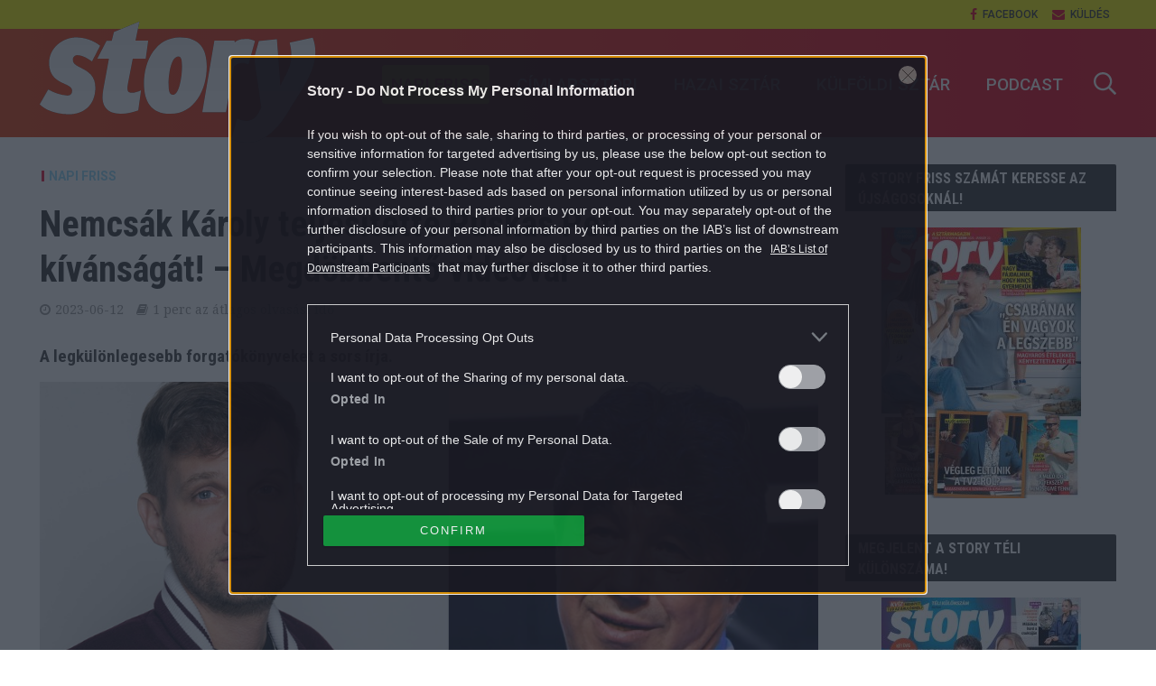

--- FILE ---
content_type: text/html; charset=UTF-8
request_url: https://story.hu/napi-friss/2023/06/12/nemcsak-karoly-teljesitette-puskas-peti-kivansagat-megdobbento-videoval/
body_size: 89918
content:
<!DOCTYPE html>
<html dir="ltr" lang="hu" prefix="og: https://ogp.me/ns#">
<head>
<meta charset="UTF-8">
<meta name="viewport" content="width=device-width,initial-scale=1.0">
<link rel="pingback" href="https://story.hu/xmlrpc.php">
<meta property="fb:app_id" content="565200513513288"/>
<link rel="icon" href="https://story.hu/themes/herald-child/images/favicon.ico" type="image/x-icon">
<title>Nemcsák Károly teljesítette Puskás Peti kívánságát! – Megdöbbentő videóval - Story</title>

		<!-- All in One SEO Pro 4.7.5 - aioseo.com -->
		<meta name="description" content="A legkülönlegesebb forgatókönyveket a sors írja." />
		<meta name="robots" content="max-snippet:-1, max-image-preview:large, max-video-preview:-1" />
		<link rel="canonical" href="https://story.hu/napi-friss/2023/06/12/nemcsak-karoly-teljesitette-puskas-peti-kivansagat-megdobbento-videoval/" />
		<meta name="generator" content="All in One SEO Pro (AIOSEO) 4.7.5" />
		<meta property="og:locale" content="hu_HU" />
		<meta property="og:site_name" content="Story - Színes női heti magazin" />
		<meta property="og:type" content="article" />
		<meta property="og:title" content="Nemcsák Károly teljesítette Puskás Peti kívánságát! – Megdöbbentő videóval - Story" />
		<meta property="og:description" content="A legkülönlegesebb forgatókönyveket a sors írja." />
		<meta property="og:url" content="https://story.hu/napi-friss/2023/06/12/nemcsak-karoly-teljesitette-puskas-peti-kivansagat-megdobbento-videoval/" />
		<meta property="og:image" content="https://story.hu/uploads/2023/06/puskasnemcsak.jpg" />
		<meta property="og:image:secure_url" content="https://story.hu/uploads/2023/06/puskasnemcsak.jpg" />
		<meta property="og:image:width" content="990" />
		<meta property="og:image:height" content="556" />
		<meta property="article:published_time" content="2023-06-12T14:30:54+00:00" />
		<meta property="article:modified_time" content="2023-06-12T14:41:02+00:00" />
		<meta property="article:publisher" content="https://www.facebook.com/storymagazin" />
		<meta name="twitter:card" content="summary_large_image" />
		<meta name="twitter:title" content="Nemcsák Károly teljesítette Puskás Peti kívánságát! – Megdöbbentő videóval - Story" />
		<meta name="twitter:description" content="A legkülönlegesebb forgatókönyveket a sors írja." />
		<meta name="twitter:image" content="https://story.hu/uploads/2023/06/puskasnemcsak.jpg" />
		<script type="application/ld+json" class="aioseo-schema">
			{"@context":"https:\/\/schema.org","@graph":[{"@type":"BlogPosting","@id":"https:\/\/story.hu\/napi-friss\/2023\/06\/12\/nemcsak-karoly-teljesitette-puskas-peti-kivansagat-megdobbento-videoval\/#blogposting","name":"Nemcs\u00e1k K\u00e1roly teljes\u00edtette Pusk\u00e1s Peti k\u00edv\u00e1ns\u00e1g\u00e1t! \u2013 Megd\u00f6bbent\u0151 vide\u00f3val - Story","headline":"Nemcs\u00e1k K\u00e1roly teljes\u00edtette Pusk\u00e1s Peti k\u00edv\u00e1ns\u00e1g\u00e1t! &#8211; Megd\u00f6bbent\u0151 vide\u00f3val","author":{"@id":"https:\/\/story.hu\/author\/gyorgybaku\/#author"},"publisher":{"@id":"https:\/\/story.hu\/#organization"},"image":{"@type":"ImageObject","url":"https:\/\/story.hu\/uploads\/2023\/06\/puskasnemcsak.jpg","width":990,"height":556},"datePublished":"2023-06-12T16:30:54+02:00","dateModified":"2023-06-12T16:41:02+02:00","inLanguage":"hu-HU","mainEntityOfPage":{"@id":"https:\/\/story.hu\/napi-friss\/2023\/06\/12\/nemcsak-karoly-teljesitette-puskas-peti-kivansagat-megdobbento-videoval\/#webpage"},"isPartOf":{"@id":"https:\/\/story.hu\/napi-friss\/2023\/06\/12\/nemcsak-karoly-teljesitette-puskas-peti-kivansagat-megdobbento-videoval\/#webpage"},"articleSection":"Napi friss, D\u00e9v\u00e9nyi Tibor, foci, H\u00e1rom k\u00edv\u00e1ns\u00e1g, Nemcs\u00e1k K\u00e1roly, Pusk\u00e1s-Dallos Peti, retr\u00f3"},{"@type":"BreadcrumbList","@id":"https:\/\/story.hu\/napi-friss\/2023\/06\/12\/nemcsak-karoly-teljesitette-puskas-peti-kivansagat-megdobbento-videoval\/#breadcrumblist","itemListElement":[{"@type":"ListItem","@id":"https:\/\/story.hu\/#listItem","position":1,"name":"Home","item":"https:\/\/story.hu\/","nextItem":"https:\/\/story.hu\/napi-friss\/#listItem"},{"@type":"ListItem","@id":"https:\/\/story.hu\/napi-friss\/#listItem","position":2,"name":"Napi friss","item":"https:\/\/story.hu\/napi-friss\/","nextItem":"https:\/\/story.hu\/napi-friss\/2023\/#listItem","previousItem":"https:\/\/story.hu\/#listItem"},{"@type":"ListItem","@id":"https:\/\/story.hu\/napi-friss\/2023\/#listItem","position":3,"name":"2023","item":"https:\/\/story.hu\/napi-friss\/2023\/","nextItem":"https:\/\/story.hu\/napi-friss\/2023\/06\/#listItem","previousItem":"https:\/\/story.hu\/napi-friss\/#listItem"},{"@type":"ListItem","@id":"https:\/\/story.hu\/napi-friss\/2023\/06\/#listItem","position":4,"name":"June","item":"https:\/\/story.hu\/napi-friss\/2023\/06\/","nextItem":"https:\/\/story.hu\/napi-friss\/2023\/06\/12\/#listItem","previousItem":"https:\/\/story.hu\/napi-friss\/2023\/#listItem"},{"@type":"ListItem","@id":"https:\/\/story.hu\/napi-friss\/2023\/06\/12\/#listItem","position":5,"name":"12","item":"https:\/\/story.hu\/napi-friss\/2023\/06\/12\/","nextItem":"https:\/\/story.hu\/napi-friss\/2023\/06\/12\/nemcsak-karoly-teljesitette-puskas-peti-kivansagat-megdobbento-videoval\/#listItem","previousItem":"https:\/\/story.hu\/napi-friss\/2023\/06\/#listItem"},{"@type":"ListItem","@id":"https:\/\/story.hu\/napi-friss\/2023\/06\/12\/nemcsak-karoly-teljesitette-puskas-peti-kivansagat-megdobbento-videoval\/#listItem","position":6,"name":"Nemcs\u00e1k K\u00e1roly teljes\u00edtette Pusk\u00e1s Peti k\u00edv\u00e1ns\u00e1g\u00e1t! - Megd\u00f6bbent\u0151 vide\u00f3val","previousItem":"https:\/\/story.hu\/napi-friss\/2023\/06\/12\/#listItem"}]},{"@type":"Organization","@id":"https:\/\/story.hu\/#organization","name":"Story","description":"Sz\u00ednes n\u0151i heti magazin","url":"https:\/\/story.hu\/","logo":{"@type":"ImageObject","url":"https:\/\/story.hu\/uploads\/2021\/11\/story_logo-scaled.jpg","@id":"https:\/\/story.hu\/napi-friss\/2023\/06\/12\/nemcsak-karoly-teljesitette-puskas-peti-kivansagat-megdobbento-videoval\/#organizationLogo","width":2560,"height":2560,"caption":"story.hu log\u00f3"},"image":{"@id":"https:\/\/story.hu\/napi-friss\/2023\/06\/12\/nemcsak-karoly-teljesitette-puskas-peti-kivansagat-megdobbento-videoval\/#organizationLogo"},"sameAs":["https:\/\/www.facebook.com\/storymagazin","https:\/\/www.instagram.com\/story_sztarmagazin\/"]},{"@type":"Person","@id":"https:\/\/story.hu\/author\/gyorgybaku\/#author","url":"https:\/\/story.hu\/author\/gyorgybaku\/","name":"Baku Gy\u00f6rgy","image":{"@type":"ImageObject","@id":"https:\/\/story.hu\/napi-friss\/2023\/06\/12\/nemcsak-karoly-teljesitette-puskas-peti-kivansagat-megdobbento-videoval\/#authorImage","url":"https:\/\/story.hu\/uploads\/2021\/11\/baku_gyorgy-150x150.jpg","width":96,"height":96,"caption":"Baku Gy\u00f6rgy"}},{"@type":"WebPage","@id":"https:\/\/story.hu\/napi-friss\/2023\/06\/12\/nemcsak-karoly-teljesitette-puskas-peti-kivansagat-megdobbento-videoval\/#webpage","url":"https:\/\/story.hu\/napi-friss\/2023\/06\/12\/nemcsak-karoly-teljesitette-puskas-peti-kivansagat-megdobbento-videoval\/","name":"Nemcs\u00e1k K\u00e1roly teljes\u00edtette Pusk\u00e1s Peti k\u00edv\u00e1ns\u00e1g\u00e1t! \u2013 Megd\u00f6bbent\u0151 vide\u00f3val - Story","description":"A legk\u00fcl\u00f6nlegesebb forgat\u00f3k\u00f6nyveket a sors \u00edrja.","inLanguage":"hu-HU","isPartOf":{"@id":"https:\/\/story.hu\/#website"},"breadcrumb":{"@id":"https:\/\/story.hu\/napi-friss\/2023\/06\/12\/nemcsak-karoly-teljesitette-puskas-peti-kivansagat-megdobbento-videoval\/#breadcrumblist"},"author":{"@id":"https:\/\/story.hu\/author\/gyorgybaku\/#author"},"creator":{"@id":"https:\/\/story.hu\/author\/gyorgybaku\/#author"},"image":{"@type":"ImageObject","url":"https:\/\/story.hu\/uploads\/2023\/06\/puskasnemcsak.jpg","@id":"https:\/\/story.hu\/napi-friss\/2023\/06\/12\/nemcsak-karoly-teljesitette-puskas-peti-kivansagat-megdobbento-videoval\/#mainImage","width":990,"height":556},"primaryImageOfPage":{"@id":"https:\/\/story.hu\/napi-friss\/2023\/06\/12\/nemcsak-karoly-teljesitette-puskas-peti-kivansagat-megdobbento-videoval\/#mainImage"},"datePublished":"2023-06-12T16:30:54+02:00","dateModified":"2023-06-12T16:41:02+02:00"},{"@type":"WebSite","@id":"https:\/\/story.hu\/#website","url":"https:\/\/story.hu\/","name":"Story","description":"Sz\u00ednes n\u0151i heti magazin","inLanguage":"hu-HU","publisher":{"@id":"https:\/\/story.hu\/#organization"}}]}
		</script>
		<!-- All in One SEO Pro -->

<script type="application/ld+json">
{
    "@context": "https://schema.org",
    "@type": "NewsArticle",
    "@id": "https://story.hu/napi-friss/2023/06/12/nemcsak-karoly-teljesitette-puskas-peti-kivansagat-megdobbento-videoval/#newsarticle",
    "headline": "Nemcsák Károly teljesítette Puskás Peti kívánságát! &#8211; Megdöbbentő videóval",
    "description": "A legkülönlegesebb forgatókönyveket a sors írja. ",
    "datePublished": "2023-06-12T16:30:54+02:00",
    "dateModified": "2023-06-12T16:41:02+02:00",
    "articleSection": "Napi friss",
    "wordCount": 125,
    "author": [
        {
            "@type": "Person",
            "name": "Baku György"
        }
    ],
    "isAccessibleForFree": true,
    "mainEntityOfPage": "https://story.hu/napi-friss/2023/06/12/nemcsak-karoly-teljesitette-puskas-peti-kivansagat-megdobbento-videoval/",
    "isPartOf": [
        {
            "@type": "CollectionPage",
            "@id": "https://story.hu/napi-friss/",
            "name": "Napi friss",
            "url": "https://story.hu/napi-friss/"
        },
        {
            "@type": "WebSite",
            "@id": "https://story.hu/#website",
            "name": "Story",
            "url": "https://story.hu/"
        }
    ],
    "image": {
        "@type": "ImageObject",
        "url": "https://story.hu/uploads/2023/06/puskasnemcsak.jpg",
        "width": 990,
        "height": 556
    },
    "publisher": {
        "@type": "NewsMediaOrganization",
        "@id": "https://story.hu/#publisher",
        "name": "Story",
        "logo": {
            "@type": "ImageObject",
            "url": "https://story.hu/uploads/2021/11/story_logo-scaled.jpg",
            "width": 2560,
            "height": 2560
        }
    }
}
</script>
<link rel='dns-prefetch' href='//fonts.googleapis.com' />
<link rel='dns-prefetch' href='//s.w.org' />
<link rel="alternate" type="application/rss+xml" title="Story &raquo; hírcsatorna" href="https://story.hu/feed/" />
<link rel="alternate" type="application/rss+xml" title="Story &raquo; hozzászólás hírcsatorna" href="https://story.hu/comments/feed/" />
		<script type="text/javascript">
			window._wpemojiSettings = {"baseUrl":"https:\/\/s.w.org\/images\/core\/emoji\/12.0.0-1\/72x72\/","ext":".png","svgUrl":"https:\/\/s.w.org\/images\/core\/emoji\/12.0.0-1\/svg\/","svgExt":".svg","source":{"concatemoji":"https:\/\/story.hu\/wp-includes\/js\/wp-emoji-release.min.js?ver=5.4"}};
			/*! This file is auto-generated */
			!function(e,a,t){var r,n,o,i,p=a.createElement("canvas"),s=p.getContext&&p.getContext("2d");function c(e,t){var a=String.fromCharCode;s.clearRect(0,0,p.width,p.height),s.fillText(a.apply(this,e),0,0);var r=p.toDataURL();return s.clearRect(0,0,p.width,p.height),s.fillText(a.apply(this,t),0,0),r===p.toDataURL()}function l(e){if(!s||!s.fillText)return!1;switch(s.textBaseline="top",s.font="600 32px Arial",e){case"flag":return!c([127987,65039,8205,9895,65039],[127987,65039,8203,9895,65039])&&(!c([55356,56826,55356,56819],[55356,56826,8203,55356,56819])&&!c([55356,57332,56128,56423,56128,56418,56128,56421,56128,56430,56128,56423,56128,56447],[55356,57332,8203,56128,56423,8203,56128,56418,8203,56128,56421,8203,56128,56430,8203,56128,56423,8203,56128,56447]));case"emoji":return!c([55357,56424,55356,57342,8205,55358,56605,8205,55357,56424,55356,57340],[55357,56424,55356,57342,8203,55358,56605,8203,55357,56424,55356,57340])}return!1}function d(e){var t=a.createElement("script");t.src=e,t.defer=t.type="text/javascript",a.getElementsByTagName("head")[0].appendChild(t)}for(i=Array("flag","emoji"),t.supports={everything:!0,everythingExceptFlag:!0},o=0;o<i.length;o++)t.supports[i[o]]=l(i[o]),t.supports.everything=t.supports.everything&&t.supports[i[o]],"flag"!==i[o]&&(t.supports.everythingExceptFlag=t.supports.everythingExceptFlag&&t.supports[i[o]]);t.supports.everythingExceptFlag=t.supports.everythingExceptFlag&&!t.supports.flag,t.DOMReady=!1,t.readyCallback=function(){t.DOMReady=!0},t.supports.everything||(n=function(){t.readyCallback()},a.addEventListener?(a.addEventListener("DOMContentLoaded",n,!1),e.addEventListener("load",n,!1)):(e.attachEvent("onload",n),a.attachEvent("onreadystatechange",function(){"complete"===a.readyState&&t.readyCallback()})),(r=t.source||{}).concatemoji?d(r.concatemoji):r.wpemoji&&r.twemoji&&(d(r.twemoji),d(r.wpemoji)))}(window,document,window._wpemojiSettings);
		</script>
		<style type="text/css">
img.wp-smiley,
img.emoji {
	display: inline !important;
	border: none !important;
	box-shadow: none !important;
	height: 1em !important;
	width: 1em !important;
	margin: 0 .07em !important;
	vertical-align: -0.1em !important;
	background: none !important;
	padding: 0 !important;
}
</style>
	<link rel='stylesheet' id='wp-block-library-css'  href='https://story.hu/wp-includes/css/dist/block-library/style.min.css?ver=5.4' type='text/css' media='all' />
<link rel='stylesheet' id='central-tinymce-box-css-css'  href='https://story.hu/plugins/central-tinymce-box-plugin/css/central-tinyMce-box-plugin.css?ver=5.4' type='text/css' media='all' />
<link rel='stylesheet' id='ppress-frontend-css'  href='https://story.hu/plugins/wp-user-avatar/assets/css/frontend.min.css?ver=3.1.8' type='text/css' media='all' />
<link rel='stylesheet' id='ppress-flatpickr-css'  href='https://story.hu/plugins/wp-user-avatar/assets/flatpickr/flatpickr.min.css?ver=3.1.8' type='text/css' media='all' />
<link rel='stylesheet' id='ppress-select2-css'  href='https://story.hu/plugins/wp-user-avatar/assets/select2/select2.min.css?ver=5.4' type='text/css' media='all' />
<link rel='stylesheet' id='herald-fonts-css'  href='https://fonts.googleapis.com/css?family=Open+Sans%3A400%7CHind%3A400%2C600%7CRaleway%3A400%2C700&#038;subset=latin%2Clatin-ext&#038;ver=1.7' type='text/css' media='all' />
<link rel='stylesheet' id='herald-main-css'  href='https://story.hu/themes/herald/assets/css/min.css?ver=1.7' type='text/css' media='all' />
<style id='herald-main-inline-css' type='text/css'>
.herald-site-header .header-top,.header-top .herald-in-popup,.header-top .herald-menu ul{background: #ffffff;color: #444444;}.header-top a{color: #444444;}.header-top a:hover,.header-top .herald-menu li:hover > a{color: #df0019;}.header-top .herald-menu-popup:hover > span,.header-top .herald-menu-popup-search span:hover,.header-top .herald-menu-popup-search.herald-search-active{color: #df0019;}#wp-calendar tbody td a{background: #e21436;color:#FFF;}.header-middle{background-color: #ffffff;color: #df0019;}.header-middle a{color: #df0019;}.header-middle.herald-header-wraper,.header-middle .col-lg-12{height: 120px;}.header-middle .site-title img{max-height: 120px;}.header-middle .sub-menu{background-color: #df0019;}.header-middle .sub-menu a,.header-middle .herald-search-submit:hover,.header-middle li.herald-mega-menu .col-lg-3 a:hover,.header-middle li.herald-mega-menu .col-lg-3 a:hover:after{color: #ffffff;}.header-middle .herald-menu li:hover > a,.header-middle .herald-menu-popup-search:hover > span{color: #ffffff;background-color: #df0019;}.header-middle .current-menu-parent a,.header-middle .current-menu-ancestor a,.header-middle .current_page_item > a,.header-middle .current-menu-item > a{background-color: rgba(223,0,25,0.2); }.header-middle .sub-menu > li > a,.header-middle .herald-search-submit,.header-middle li.herald-mega-menu .col-lg-3 a{color: rgba(255,255,255,0.7); }.header-middle .sub-menu > li:hover > a{color: #ffffff; }.header-middle .herald-in-popup{background-color: #df0019;}.header-middle .herald-menu-popup a{color: #ffffff;}.header-middle .herald-in-popup{background-color: #df0019;}.header-middle .herald-search-input{color: #ffffff;}.header-middle .herald-menu-popup a{color: #ffffff;}.header-middle .herald-menu-popup > span,.header-middle .herald-search-active > span{color: #df0019;}.header-middle .herald-menu-popup:hover > span,.header-middle .herald-search-active > span{background-color: #df0019;color: #ffffff;}.header-bottom{background: #df0019;color: #ffffff;}.header-bottom a,.header-bottom .herald-site-header .herald-search-submit{color: #ffffff;}.header-bottom a:hover{color: #df0019;}.header-bottom a:hover,.header-bottom .herald-menu li:hover > a,.header-bottom li.herald-mega-menu .col-lg-3 a:hover:after{color: #df0019;}.header-bottom .herald-menu li:hover > a,.header-bottom .herald-menu-popup-search:hover > span{color: #df0019;background-color: #ffffff;}.header-bottom .current-menu-parent a,.header-bottom .current-menu-ancestor a,.header-bottom .current_page_item > a,.header-bottom .current-menu-item > a {background-color: rgba(255,255,255,0.2); }.header-bottom .sub-menu{background-color: #ffffff;}.header-bottom .herald-menu li.herald-mega-menu .col-lg-3 a,.header-bottom .sub-menu > li > a,.header-bottom .herald-search-submit{color: rgba(223,0,25,0.7); }.header-bottom .herald-menu li.herald-mega-menu .col-lg-3 a:hover,.header-bottom .sub-menu > li:hover > a{color: #df0019; }.header-bottom .sub-menu > li > a,.header-bottom .herald-search-submit{color: rgba(223,0,25,0.7); }.header-bottom .sub-menu > li:hover > a{color: #df0019; }.header-bottom .herald-in-popup{background-color: #ffffff;}.header-bottom .herald-menu-popup a{color: #df0019;}.header-bottom .herald-in-popup,.header-bottom .herald-search-input{background-color: #ffffff;}.header-bottom .herald-menu-popup a,.header-bottom .herald-search-input{color: #df0019;}.header-bottom .herald-menu-popup > span,.header-bottom .herald-search-active > span{color: #ffffff;}.header-bottom .herald-menu-popup:hover > span,.header-bottom .herald-search-active > span{background-color: #ffffff;color: #df0019;}.herald-header-sticky{background: #df0019;color: #ffffff;}.herald-header-sticky a{color: #ffffff;}.herald-header-sticky .herald-menu li:hover > a{color: #df0019;background-color: #ffffff;}.herald-header-sticky .sub-menu{background-color: #ffffff;}.herald-header-sticky .sub-menu a{color: #df0019;}.herald-header-sticky .sub-menu > li:hover > a{color: #df0019;}.herald-header-sticky .herald-in-popup,.herald-header-sticky .herald-search-input{background-color: #ffffff;}.herald-header-sticky .herald-menu-popup a{color: #df0019;}.herald-header-sticky .herald-menu-popup > span,.herald-header-sticky .herald-search-active > span{color: #ffffff;}.herald-header-sticky .herald-menu-popup:hover > span,.herald-header-sticky .herald-search-active > span{background-color: #ffffff;color: #df0019;}.herald-header-sticky .herald-search-input,.herald-header-sticky .herald-search-submit{color: #df0019;}.herald-header-sticky .herald-menu li:hover > a,.herald-header-sticky .herald-menu-popup-search:hover > span{color: #df0019;background-color: #ffffff;}.header-trending{background: #ffffff;color: #666666;}.header-trending a{color: #666666;}.header-trending a:hover{color: #111111;}body { background-color: #ffffff;color: #444444;font-family: 'Open Sans';font-weight: 400;}.herald-site-content{background-color:#ffffff;}h1, h2, h3, h4, h5, h6,.h1, .h2, .h3, .h4, .h5, .h6, .h7{font-family: 'Hind';font-weight: 600;}.header-middle .herald-menu,.header-bottom .herald-menu,.herald-header-sticky .herald-menu,.herald-mobile-nav{font-family: 'Raleway';font-weight: 700;}.herald-menu li.herald-mega-menu .herald-ovrld .meta-category a{font-family: 'Open Sans';font-weight: 400;}.herald-entry-content blockquote p{color: #e21436;}pre {background: rgba(68,68,68,0.06);border: 1px solid rgba(68,68,68,0.2);}thead {background: rgba(68,68,68,0.06);}a,.entry-title a:hover,.herald-menu .sub-menu li .meta-category a{color: #e21436;}.entry-meta-wrapper .entry-meta span:before,.entry-meta-wrapper .entry-meta a:before,.entry-meta-wrapper .entry-meta .meta-item:before,.entry-meta-wrapper .entry-meta div,li.herald-mega-menu .sub-menu .entry-title a,.entry-meta-wrapper .herald-author-twitter{color: #444444;}.herald-mod-title h1,.herald-mod-title h2,.herald-mod-title h4{color: #ffffff;}.herald-mod-head:after,.herald-mod-title .herald-color,.widget-title:after,.widget-title span{color: #ffffff;background-color: #333333;}.herald-mod-title .herald-color a{color: #ffffff;}.herald-ovrld .meta-category a,.herald-fa-wrapper .meta-category a{background-color: #e21436;}.meta-tags a,.widget_tag_cloud a,.herald-share-meta:after{background: rgba(51,51,51,0.1);}h1, h2, h3, h4, h5, h6,.entry-title a {color: #333333;}.herald-pagination .page-numbers,.herald-mod-subnav a,.herald-mod-actions a,.herald-slider-controls div,.meta-tags a,.widget.widget_tag_cloud a,.herald-sidebar .mks_autor_link_wrap a,.mks_themeforest_widget .mks_read_more a,.herald-read-more{color: #444444;}.widget.widget_tag_cloud a:hover,.entry-content .meta-tags a:hover{background-color: #e21436;color: #FFF;}.herald-pagination .prev.page-numbers,.herald-pagination .next.page-numbers,.herald-pagination .prev.page-numbers:hover,.herald-pagination .next.page-numbers:hover,.herald-pagination .page-numbers.current,.herald-pagination .page-numbers.current:hover,.herald-next a,.herald-pagination .herald-next a:hover,.herald-prev a,.herald-pagination .herald-prev a:hover,.herald-load-more a,.herald-load-more a:hover,.entry-content .herald-search-submit,.herald-mod-desc .herald-search-submit,.wpcf7-submit{background-color:#e21436;color: #FFF;}.herald-pagination .page-numbers:hover{background-color: rgba(68,68,68,0.1);}.widget a,.recentcomments a,.widget a:hover,.herald-sticky-next a:hover,.herald-sticky-prev a:hover,.herald-mod-subnav a:hover,.herald-mod-actions a:hover,.herald-slider-controls div:hover,.meta-tags a:hover,.widget_tag_cloud a:hover,.mks_autor_link_wrap a:hover,.mks_themeforest_widget .mks_read_more a:hover,.herald-read-more:hover,.widget .entry-title a:hover,li.herald-mega-menu .sub-menu .entry-title a:hover,.entry-meta-wrapper .meta-item:hover a,.entry-meta-wrapper .meta-item:hover a:before,.entry-meta-wrapper .herald-share:hover > span,.entry-meta-wrapper .herald-author-name:hover,.entry-meta-wrapper .herald-author-twitter:hover,.entry-meta-wrapper .herald-author-twitter:hover:before{color:#e21436;}.widget ul li a,.widget .entry-title a,.herald-author-name,.entry-meta-wrapper .meta-item,.entry-meta-wrapper .meta-item span,.entry-meta-wrapper .meta-item a,.herald-mod-actions a{color: #444444;}.widget li:before{background: rgba(68,68,68,0.3);}.widget_categories .count{background: #e21436;color: #FFF;}input[type="submit"],.spinner > div{background-color: #e21436;}.herald-mod-actions a:hover,.comment-body .edit-link a,.herald-breadcrumbs a:hover{color:#e21436;}.herald-header-wraper .herald-soc-nav a:hover,.meta-tags span,li.herald-mega-menu .herald-ovrld .entry-title a,li.herald-mega-menu .herald-ovrld .entry-title a:hover,.herald-ovrld .entry-meta .herald-reviews i:before{color: #FFF;}.entry-meta .meta-item, .entry-meta span, .entry-meta a,.meta-category span,.post-date,.recentcomments,.rss-date,.comment-metadata a,.entry-meta a:hover,.herald-menu li.herald-mega-menu .col-lg-3 a:after,.herald-breadcrumbs,.herald-breadcrumbs a,.entry-meta .herald-reviews i:before{color: #999999;}.herald-lay-a .herald-lay-over{background: #ffffff;}.herald-pagination a:hover,input[type="submit"]:hover,.entry-content .herald-search-submit:hover,.wpcf7-submit:hover,.herald-fa-wrapper .meta-category a:hover,.herald-ovrld .meta-category a:hover,.herald-mod-desc .herald-search-submit:hover,.herald-single-sticky .herald-share li a:hover{cursor: pointer;text-decoration: none;background-image: -moz-linear-gradient(left,rgba(0,0,0,0.1) 0%,rgba(0,0,0,0.1) 100%);background-image: -webkit-gradient(linear,left top,right top,color-stop(0%,rgba(0,0,0,0.1)),color-stop(100%,rgba(0,0,0,0.1)));background-image: -webkit-linear-gradient(left,rgba(0,0,0,0.1) 0%,rgba(0,0,0,0.1) 100%);background-image: -o-linear-gradient(left,rgba(0,0,0,0.1) 0%,rgba(0,0,0,0.1) 100%);background-image: -ms-linear-gradient(left,rgba(0,0,0,0.1) 0%,rgba(0,0,0,0.1) 100%);background-image: linear-gradient(to right,rgba(0,0,0,0.1) 0%,rgba(0,0,0,0.1) 100%);}.herald-sticky-next a,.herald-sticky-prev a{color: #444444;}.herald-sticky-prev a:before,.herald-sticky-next a:before,.herald-comment-action,.meta-tags span,.herald-entry-content .herald-link-pages a{background: #444444;}.herald-sticky-prev a:hover:before,.herald-sticky-next a:hover:before,.herald-comment-action:hover,div.mejs-controls .mejs-time-rail .mejs-time-current,.herald-entry-content .herald-link-pages a:hover{background: #e21436;} .herald-site-footer{background: #333333;color: #ffffff;}.herald-site-footer .widget-title span{color: #ffffff;background: transparent;}.herald-site-footer .widget-title:before{background:#ffffff;}.herald-site-footer .widget-title:after,.herald-site-footer .widget_tag_cloud a{background: rgba(255,255,255,0.1);}.herald-site-footer .widget li:before{background: rgba(255,255,255,0.3);}.herald-site-footer a,.herald-site-footer .widget a:hover,.herald-site-footer .widget .meta-category a,.herald-site-footer .herald-slider-controls .owl-prev:hover,.herald-site-footer .herald-slider-controls .owl-next:hover,.herald-site-footer .herald-slider-controls .herald-mod-actions:hover{color: #e21436;}.herald-site-footer .widget a,.herald-site-footer .mks_author_widget h3{color: #ffffff;}.herald-site-footer .entry-meta .meta-item, .herald-site-footer .entry-meta span, .herald-site-footer .entry-meta a, .herald-site-footer .meta-category span, .herald-site-footer .post-date, .herald-site-footer .recentcomments, .herald-site-footer .rss-date, .herald-site-footer .comment-metadata a{color: #aaaaaa;}.herald-site-footer .mks_author_widget .mks_autor_link_wrap a, .herald-site-footer.mks_read_more a, .herald-site-footer .herald-read-more,.herald-site-footer .herald-slider-controls .owl-prev, .herald-site-footer .herald-slider-controls .owl-next, .herald-site-footer .herald-mod-wrap .herald-mod-actions a{border-color: rgba(255,255,255,0.2);}.herald-site-footer .mks_author_widget .mks_autor_link_wrap a:hover, .herald-site-footer.mks_read_more a:hover, .herald-site-footer .herald-read-more:hover,.herald-site-footer .herald-slider-controls .owl-prev:hover, .herald-site-footer .herald-slider-controls .owl-next:hover, .herald-site-footer .herald-mod-wrap .herald-mod-actions a:hover{border-color: rgba(226,20,54,0.5);}.herald-site-footer .widget_search .herald-search-input{color: #333333;}.herald-site-footer .widget_tag_cloud a:hover{background:#e21436;color:#FFF;}.footer-bottom a{color:#ffffff;}.footer-bottom a:hover,.footer-bottom .herald-copyright a{color:#e21436;}.footer-bottom .herald-menu li:hover > a{color: #e21436;}.footer-bottom .sub-menu{background-color: rgba(0,0,0,0.5);} .herald-pagination{border-top: 1px solid rgba(51,51,51,0.1);}.entry-content a:hover,.comment-respond a:hover,.comment-reply-link:hover{border-bottom: 2px solid #e21436;}.footer-bottom .herald-copyright a:hover{border-bottom: 2px solid #e21436;}.herald-slider-controls .owl-prev,.herald-slider-controls .owl-next,.herald-mod-wrap .herald-mod-actions a{border: 1px solid rgba(68,68,68,0.2);}.herald-slider-controls .owl-prev:hover,.herald-slider-controls .owl-next:hover,.herald-mod-wrap .herald-mod-actions a:hover,.herald-author .herald-socials-actions .herald-mod-actions a:hover {border-color: rgba(226,20,54,0.5);}.herald-pagination,.herald-link-pages,#wp-calendar thead th,#wp-calendar tbody td,#wp-calendar tbody td:last-child{border-color: rgba(68,68,68,0.1);}.herald-lay-h:after,.herald-site-content .herald-related .herald-lay-h:after,.herald-lay-e:after,.herald-site-content .herald-related .herald-lay-e:after,.herald-lay-j:after,.herald-site-content .herald-related .herald-lay-j:after,.herald-lay-l:after,.herald-site-content .herald-related .herald-lay-l:after {background-color: rgba(68,68,68,0.1);}input[type="text"], input[type="email"], input[type="url"], input[type="tel"], input[type="number"], input[type="date"], input[type="password"], select, textarea,.herald-single-sticky,td,th,table,.mks_author_widget .mks_autor_link_wrap a,.mks_read_more a,.herald-read-more{border-color: rgba(68,68,68,0.2);}.entry-content .herald-search-input,.herald-fake-button,input[type="text"]:focus, input[type="email"]:focus, input[type="url"]:focus, input[type="tel"]:focus, input[type="number"]:focus, input[type="date"]:focus, input[type="password"]:focus, textarea:focus{border-color: rgba(68,68,68,0.3);}.mks_author_widget .mks_autor_link_wrap a:hover,.mks_read_more a:hover,.herald-read-more:hover{border-color: rgba(226,20,54,0.5);}.comment-form,.herald-gray-area,.entry-content .herald-search-form,.herald-mod-desc .herald-search-form{background-color: rgba(68,68,68,0.06);border: 1px solid rgba(68,68,68,0.15);}.herald-boxed .herald-breadcrumbs{background-color: rgba(68,68,68,0.06);}.herald-breadcrumbs{border-color: rgba(68,68,68,0.15);}.single .herald-entry-content .herald-ad,.archive .herald-posts .herald-ad{border-top: 1px solid rgba(68,68,68,0.15);}.archive .herald-posts .herald-ad{border-bottom: 1px solid rgba(68,68,68,0.15);}li.comment .comment-body:after{background-color: rgba(68,68,68,0.06);}.herald-pf-invert .entry-title a:hover .herald-format-icon{background: #e21436;}.herald-responsive-header,.herald-mobile-nav,.herald-responsive-header .herald-menu-popup-search .fa{color: #ffffff;background: #df0019;}.herald-responsive-header a{color: #ffffff;}.herald-mobile-nav li a{color: #ffffff;}.herald-mobile-nav li a,.herald-mobile-nav .herald-mega-menu.herald-mega-menu-classic>.sub-menu>li>a{border-bottom: 1px solid rgba(255,255,255,0.15);}.herald-mobile-nav{border-right: 1px solid rgba(255,255,255,0.15);}.herald-mobile-nav li a:hover{color: #fff;background-color: #df0019;}.herald-menu-toggler{color: #df0019;border-color: rgba(255,255,255,0.15);}.herald-goto-top{color: #ffffff;background-color: #333333;}.herald-goto-top:hover{background-color: #e21436;}.herald-responsive-header .herald-menu-popup > span,.herald-responsive-header .herald-search-active > span{color: #ffffff;}.herald-responsive-header .herald-menu-popup-search .herald-in-popup{background: #ffffff;}.herald-responsive-header .herald-search-input,.herald-responsive-header .herald-menu-popup-search .herald-search-submit{color: #444444;}.site-title a{text-transform: none;}.site-description{text-transform: none;}.main-navigation{text-transform: uppercase;}.entry-title{text-transform: none;}.meta-category a{text-transform: uppercase;}.herald-mod-title{text-transform: uppercase;}.herald-sidebar .widget-title{text-transform: uppercase;}.herald-site-footer .widget-title{text-transform: none;}.fa-post-thumbnail:before, .herald-ovrld .herald-post-thumbnail span:before, .herald-ovrld .herald-post-thumbnail a:before { opacity: 0.5; }.herald-fa-item:hover .fa-post-thumbnail:before, .herald-ovrld:hover .herald-post-thumbnail a:before, .herald-ovrld:hover .herald-post-thumbnail span:before{ opacity: 0.8; }@media only screen and (min-width: 1249px) {.herald-site-header .header-top,.header-middle,.header-bottom,.herald-header-sticky,.header-trending{ display:block !important;}.herald-responsive-header,.herald-mobile-nav{display:none !important;}.herald-site-content {margin-top: 0 !important;}.herald-mega-menu .sub-menu {display: block;}}
</style>
<link rel='stylesheet' id='herald_child_load_scripts-css'  href='https://story.hu/themes/herald-child/css/app.css?ver=1.7' type='text/css' media='screen' />
<script type='text/javascript' src='https://story.hu/wp-includes/js/jquery/jquery.js?ver=1.12.4-wp'></script>
<script type='text/javascript' src='https://story.hu/wp-includes/js/jquery/jquery-migrate.min.js?ver=1.4.1'></script>
<script type='text/javascript' src='https://story.hu/plugins/central-adult-checkbox/assets/js/confirm_age.js?ver=0.1.0'></script>
<script type='text/javascript' src='https://story.hu/plugins/wp-user-avatar/assets/flatpickr/flatpickr.min.js?ver=5.4'></script>
<script type='text/javascript' src='https://story.hu/plugins/wp-user-avatar/assets/select2/select2.min.js?ver=5.4'></script>
<script type='text/javascript' src='https://story.hu/themes/herald-child/js/cts-helpers.js?ver=1.0.0'></script>
<script type='text/javascript' src='https://story.hu/plugins/meglepetes/classes/../js/meglepetes.js?ver=5.4'></script>
<link rel='https://api.w.org/' href='https://story.hu/wp-json/' />
<link rel="EditURI" type="application/rsd+xml" title="RSD" href="https://story.hu/xmlrpc.php?rsd" />
<link rel="wlwmanifest" type="application/wlwmanifest+xml" href="https://story.hu/wp-includes/wlwmanifest.xml" /> 
<link rel='prev' title='III. Károly – Cseles módon lakoltatná ki öccsét az otthonából' href='https://story.hu/napi-friss/2023/06/12/iii-karoly-cseles-modon-lakoltatna-ki-occset-az-otthonabol/' />
<link rel='next' title='Megvan az idei Miss World Hungary győztese, ki is tört a kommentháború' href='https://story.hu/napi-friss/2023/06/12/megvan-az-idei-miss-world-hungary-gyoztese-ki-is-tort-a-kommenthaboru/' />
<meta name="generator" content="WordPress 5.4" />
<link rel='shortlink' href='https://story.hu/?p=44177' />
<link rel="alternate" type="application/json+oembed" href="https://story.hu/wp-json/oembed/1.0/embed?url=https%3A%2F%2Fstory.hu%2Fnapi-friss%2F2023%2F06%2F12%2Fnemcsak-karoly-teljesitette-puskas-peti-kivansagat-megdobbento-videoval%2F" />
<link rel="alternate" type="text/xml+oembed" href="https://story.hu/wp-json/oembed/1.0/embed?url=https%3A%2F%2Fstory.hu%2Fnapi-friss%2F2023%2F06%2F12%2Fnemcsak-karoly-teljesitette-puskas-peti-kivansagat-megdobbento-videoval%2F&#038;format=xml" />
<meta name="referrer" content="always">

		<!-- CENTRAL JW PLAYER -->
		<script type="text/javascript">
			var CentralJwPlayer = new function () {
				var self = this;
				this.data = {"embed":{"js":"<script src=\"https:\/\/content.jwplatform.com\/players\/%FILE_NAME%.js\"><\/script>","iframe":"<div class=\"jwplayer-iframe-container\" style=\"position:relative; padding-bottom:56.25%; overflow:hidden;\">\n<iframe src=\"https:\/\/content.jwplatform.com\/players\/%FILE_NAME%.html\" width=\"100%\" height=\"100%\" frameborder=\"0\" scrolling=\"auto\" allowfullscreen style=\"position:absolute;\"><\/iframe>\n<\/div>"},"placeholder":{"enabled":0,"onlyJsEnabled":0,"adFreeEnabled":0,"css":{"wrap":"central-jwplayer-wrap","wrapLoading":"-loading","embed":"central-jwplayer-embed-replace"}}};

				this.getPlayerIdBytype = function (playerType) {
					var playerId = null;

					if (typeof (this.data.playerId) == 'undefined') {
						return playerId;
					}

					if (playerType === 'sponsored_default' &&
							typeof (this.data.playerId.sponsoredDefault) !== 'undefined') {
						playerId = this.data.playerId.sponsoredDefault;
					} else if (playerType === 'sponsored_autoplay' &&
							typeof (this.data.playerId.sponsoredAutoplay) !== 'undefined') {
						playerId = this.data.playerId.sponsoredAutoplay;
					} else if (playerType === 'autoplay' &&
							typeof (this.data.playerId.autoplay) !== 'undefined') {
						playerId = this.data.playerId.autoplay;
					} else if (typeof (this.data.playerId.default) !== 'undefined') {
						playerId = this.data.playerId.default;
					}

					return playerId;
				};

				this.getPlayerTypeById = function (playerId) {
					let playerType = 'default';
					let types = {
						'default': 'default',
						'autoplay': 'autoplay',
						'sponsoredDefault': 'sponsored_default',
						'sponsoredAutoplay': 'sponsored_autoplay',
					};

					$.each(this.data.playerId, function (key, value) {
						if (value === playerId) {
							playerType = types[key];
							return false;
						}
					});

					return playerType;
				};

				this.getEmbed = function (videoId, playerType, embedType) {
					playerType = playerType || 'default';
					embedType = embedType || 'js';

					var embed = '';
					var playerId = this.getPlayerIdBytype(playerType);
					var fileName = videoId;

					if (embedType === 'iframe') {
						embed = this.data.embed.iframe;
					} else {
						embed = this.data.embed.js;
					}

					if (playerId !== null) {
						fileName += '-' + playerId;
					}

					return embed.replace(/\%FILE_NAME\%/gi, fileName);
				};

				this.getPlayerIdForReplace = function (origPlayerId) {
					if (this.data.placeholder.adFreeEnabled !== 1) {
						return origPlayerId;
					}

					if (origPlayerId === this.data.playerId.autoplay
							|| origPlayerId === this.data.playerId.sponsoredAutoplay) {
						return this.data.playerId.sponsoredAutoplay;
					} else {
						return this.data.playerId.sponsoredDefault;
					}
				};

				this.replacePlaceHolders = function () {
					let cssClasses = self.data.placeholder.css;

					$('.' + cssClasses.wrap).each(function () {
						let embedPlaceholder = $(this).find('.' + cssClasses.embed);
						let playerId = self.getPlayerIdForReplace($(this).data('player-id'));
						let videoId = $(this).data('video-id');
						let playerType = self.getPlayerTypeById(playerId);
						let embedType = (self.data.placeholder.onlyJsEnabled === 1) ? 'js' : $(this).data('embed-type');
						let playerDivId = 'botr_' + videoId + '_' + playerId + '_div';
						let embedCode = self.getEmbed(videoId, playerType, embedType);

						if (embedType === 'js') {
							$(this).append('<div id="' + playerDivId + '"></div>');
						}

						embedPlaceholder.replaceWith(embedCode);
						$(this).removeClass(cssClasses.wrapLoading);
					});
				};

				this.enableAdFree = function () {
					this.data.placeholder.adFreeEnabled = 1;
				};
			};

			if (CentralJwPlayer.data.placeholder.enabled === 1) {
				$(document).ready(function () {
					CentralJwPlayer.replacePlaceHolders();
				});
			}
		</script>
		<!-- /CENTRAL JW PLAYER -->
		      <meta name="onesignal" content="wordpress-plugin"/>
            <script>

      window.OneSignal = window.OneSignal || [];

      OneSignal.push( function() {
        OneSignal.SERVICE_WORKER_UPDATER_PATH = 'OneSignalSDKUpdaterWorker.js';
                      OneSignal.SERVICE_WORKER_PATH = 'OneSignalSDKWorker.js';
                      OneSignal.SERVICE_WORKER_PARAM = { scope: '/plugins/onesignal-free-web-push-notifications/sdk_files/push/onesignal/' };
        OneSignal.setDefaultNotificationUrl("https://story.hu");
        var oneSignal_options = {};
        window._oneSignalInitOptions = oneSignal_options;

        oneSignal_options['wordpress'] = true;
oneSignal_options['appId'] = 'b244f92d-160f-463e-82e2-bc362ce1748c';
oneSignal_options['allowLocalhostAsSecureOrigin'] = true;
oneSignal_options['welcomeNotification'] = { };
oneSignal_options['welcomeNotification']['title'] = "";
oneSignal_options['welcomeNotification']['message'] = "Köszünjük, hogy feliratkoztál!";
oneSignal_options['path'] = "https://story.hu/plugins/onesignal-free-web-push-notifications/sdk_files/";
oneSignal_options['safari_web_id'] = "web.onesignal.auto.1f868039-39c5-4cdf-b63f-2c8777cb9e04";
oneSignal_options['promptOptions'] = { };
oneSignal_options['promptOptions']['actionMessage'] = "Küldhetünk neked értesítést a Story.hu legérdekesebb cikkeiről?";
oneSignal_options['promptOptions']['acceptButtonText'] = "Engedélyezem";
oneSignal_options['promptOptions']['cancelButtonText'] = "Nem kérem";
          /* OneSignal: Using custom SDK initialization. */
                });

      function documentInitOneSignal() {
        var oneSignal_elements = document.getElementsByClassName("OneSignal-prompt");

        var oneSignalLinkClickHandler = function(event) { OneSignal.push(['registerForPushNotifications']); event.preventDefault(); };        for(var i = 0; i < oneSignal_elements.length; i++)
          oneSignal_elements[i].addEventListener('click', oneSignalLinkClickHandler, false);
      }

      if (document.readyState === 'complete') {
           documentInitOneSignal();
      }
      else {
           window.addEventListener("load", function(event){
               documentInitOneSignal();
          });
      }
    </script>
		<style type="text/css" id="wp-custom-css">
			.entry-header span.meta-category a {
color: #90d8f6;
padding: 2px;
border-bottom: 0px;
font-weight: bold;
padding-bottom: 14px;
}
.entry-header span.meta-category a:hover {
border-bottom: 0px !important;
font-weight: bold;
text-decoration-line: underline;
}
.entry-header span.meta-category {
    line-height: 1.4em !important;
    padding: 2px 2px 5px 2px;
}
.entry-header span.meta-category::before{
background: #E21436;
display: block;
position: relative;
top: 5px;
content: ' ';
float: left;
margin-right: 3px;
height: 12px;
width: 3px;
}
.herald-mod-wrap .herald-mod-h, .widget-title span {
padding-bottom: 0px;
}
.herald-post-thumbnail {
background-color: rgba(0,0,0,.0);
}
/*cikkoldali lead*/
.col-mod-single .entry-headline.h5 {
    padding-bottom: 15px;
}
.header-bottom .current-menu-parent a, .header-bottom .current-menu-ancestor a, .header-bottom .current_page_item > a, .header-bottom .current-menu-item > a {
background-color:#d10037;
}
.header-bottom .herald-menu > ul > li > a, .herald-header-sticky .herald-menu > ul > li > a {
    padding: 15px 13px;
}
.hel-c {
	position: absolute;
}
@media (max-width: 1449px) {
category::before{top:4px;}
}
@media (max-width: 767px) {
.entry-header span.meta-category::before{top:3px;}
	.herald-pagination .page-numbers {
		position: relative;
	}
h1, h2, h3, h4, h5, h6, .h1, .h2, .h3, .h4, .h5, .h6, .h7 {
    font-size: 1.8rem;
    line-height: 2.3rem;
}
}		</style>
				<script>
			ctsIsArticlePage = true;

			ctsPageType = "article";
		</script>
				<!-- CTS - header -->
		<script type="text/javascript" src="//cts.p24.hu/service/js/story-wp/default/"></script>
		<script type="text/javascript">
			var tagging = null;
			try {
				tagging = new Tagging();
				tagging.render('head'); }
			catch (err) {
				if (tagging) tagging.log(err);
			}
		</script></head>

<body class="post-template-default single single-post postid-44177 single-format-standard chrome">

		<!-- CTS - body-start -->
		<script type="text/javascript">
			try {
				tagging.render('body-start'); }
			catch (err) {
				if (tagging) tagging.log(err);
			}
		</script>
	<header id="header" class="herald-site-header">

											<div class="header-top hidden-xs hidden-sm">
	<div class="container">
		<div class="row">
			<div class="col-lg-12">
				
								
												<div class="hel-r">
													<ul id="menu-social-menu" class="herald-soc-nav"><li id="menu-item-340" class="menu-item menu-item-type-custom menu-item-object-custom menu-item-340"><a href="https://www.facebook.com/storymagazin/"><span class="herald-social-name">Facebook</span></a></li>
<li id="menu-item-343" class="menu-item menu-item-type-custom menu-item-object-custom menu-item-343"><a href="mailto:story@centralmediacsoport.hu"><span class="herald-social-name">Küldés</span></a></li>
</ul>									</div>
				
								
			</div>
		</div>
	</div>
</div>							<div class="header-bottom herald-header-wraper hidden-sm hidden-xs">
	<div class="container">
		<div class="row">
				<div class="col-lg-12 hel-el">
				
															<div class="hel-l">
													<div class="site-branding mini">
		<span class="site-title h1"><a href="https://story.hu/" rel="home"><img class="herald-logo-mini" src="https://story.hu/uploads/2021/09/story.svg" alt="Story" ></a></span>
</div>											</div>
					
										
															<div class="hel-r">
													<nav class="main-navigation herald-menu">	
				<ul id="menu-felso-menu" class="menu"><li id="menu-item-8224" class="menu-item menu-item-type-taxonomy menu-item-object-category current-post-ancestor current-menu-parent current-post-parent menu-item-8224"><a href="https://story.hu/napi-friss/">Napi friss</a><li id="menu-item-8220" class="menu-item menu-item-type-taxonomy menu-item-object-category menu-item-8220"><a href="https://story.hu/cimlapsztori/">Címlapsztori</a><li id="menu-item-8219" class="menu-item menu-item-type-taxonomy menu-item-object-category menu-item-8219"><a href="https://story.hu/hazai-sztar/">Hazai sztár</a><li id="menu-item-8222" class="menu-item menu-item-type-taxonomy menu-item-object-category menu-item-8222"><a href="https://story.hu/kulfoldi-sztar/">Külföldi sztár</a><li id="menu-item-90641" class="menu-item menu-item-type-custom menu-item-object-custom menu-item-90641"><a href="https://story.hu/podcast/">PODCAST</a></ul>	</nav>													<div class="herald-menu-popup-search">
<span class="fa fa-search"></span>
	<div class="herald-in-popup">
		<form class="herald-search-form" action="https://story.hu/" method="get">
	<input name="s" class="herald-search-input" type="text" value="" placeholder="Keresés" /><button type="submit" class="herald-search-submit"></button>
</form>	</div>
</div>											</div>
										
					
				
				</div>
		</div>
		</div>
</div>					
	</header>

			<div id="sticky-header" class="herald-header-sticky herald-header-wraper herald-slide hidden-xs hidden-sm">
	<div class="container">
		<div class="row">
				<div class="col-lg-12 hel-el">
				
															<div class="hel-l herald-go-hor">
													<div class="site-branding mini">
		<span class="site-title h1"><a href="https://story.hu/" rel="home"><img class="herald-logo-mini" src="https://story.hu/uploads/2021/09/story.svg" alt="Story" ></a></span>
</div>											</div>
					
										
															<div class="hel-r herald-go-hor">
													<nav class="main-navigation herald-menu">	
				<ul id="menu-felso-menu-1" class="menu"><li class="menu-item menu-item-type-taxonomy menu-item-object-category current-post-ancestor current-menu-parent current-post-parent menu-item-8224"><a href="https://story.hu/napi-friss/">Napi friss</a><li class="menu-item menu-item-type-taxonomy menu-item-object-category menu-item-8220"><a href="https://story.hu/cimlapsztori/">Címlapsztori</a><li class="menu-item menu-item-type-taxonomy menu-item-object-category menu-item-8219"><a href="https://story.hu/hazai-sztar/">Hazai sztár</a><li class="menu-item menu-item-type-taxonomy menu-item-object-category menu-item-8222"><a href="https://story.hu/kulfoldi-sztar/">Külföldi sztár</a><li class="menu-item menu-item-type-custom menu-item-object-custom menu-item-90641"><a href="https://story.hu/podcast/">PODCAST</a></ul>	</nav>													<div class="herald-menu-popup-search">
<span class="fa fa-search"></span>
	<div class="herald-in-popup">
		<form class="herald-search-form" action="https://story.hu/" method="get">
	<input name="s" class="herald-search-input" type="text" value="" placeholder="Keresés" /><button type="submit" class="herald-search-submit"></button>
</form>	</div>
</div>											</div>
										
					
				
				</div>
		</div>
		</div>
</div>	
	<div id="herald-responsive-header" class="herald-responsive-header herald-slide hidden-lg hidden-md">
	<div class="container">
		<div class="herald-nav-toggle"><i class="fa fa-bars"></i></div>
				<div class="site-branding mini">
		<span class="site-title h1"><a href="https://story.hu/" rel="home"><img class="herald-logo-mini" src="https://story.hu/uploads/2021/09/story.svg" alt="Story" ></a></span>
</div>		<div class="herald-menu-popup-search">
<span class="fa fa-search"></span>
	<div class="herald-in-popup">
		<form class="herald-search-form" action="https://story.hu/" method="get">
	<input name="s" class="herald-search-input" type="text" value="" placeholder="Keresés" /><button type="submit" class="herald-search-submit"></button>
</form>	</div>
</div>	</div>
</div>
<div class="herald-mobile-nav herald-slide hidden-lg hidden-md">
	<ul id="menu-felso-menu-2" class="herald-mob-nav"><li class="menu-item menu-item-type-taxonomy menu-item-object-category current-post-ancestor current-menu-parent current-post-parent menu-item-8224"><a href="https://story.hu/napi-friss/">Napi friss</a></li>
<li class="menu-item menu-item-type-taxonomy menu-item-object-category menu-item-8220"><a href="https://story.hu/cimlapsztori/">Címlapsztori</a></li>
<li class="menu-item menu-item-type-taxonomy menu-item-object-category menu-item-8219"><a href="https://story.hu/hazai-sztar/">Hazai sztár</a></li>
<li class="menu-item menu-item-type-taxonomy menu-item-object-category menu-item-8222"><a href="https://story.hu/kulfoldi-sztar/">Külföldi sztár</a></li>
<li class="menu-item menu-item-type-custom menu-item-object-custom menu-item-90641"><a href="https://story.hu/podcast/">PODCAST</a></li>
</ul>	
						<ul id="menu-social-menu-1" class="herald-soc-nav"><li class="menu-item menu-item-type-custom menu-item-object-custom menu-item-340"><a href="https://www.facebook.com/storymagazin/"><span class="herald-social-name">Facebook</span></a></li>
<li class="menu-item menu-item-type-custom menu-item-object-custom menu-item-343"><a href="mailto:story@centralmediacsoport.hu"><span class="herald-social-name">Küldés</span></a></li>
</ul>	</div>
	
	<div id="content" class="herald-site-content herald-slide">

				<!-- CTS - toothbrush-handle -->
		<div class="banner-container clearfix toothbrush">
			<div class="banner-wrapper clearfix" data-position=toothbrush-handle>
				<script>
					try {
						tagging.render('toothbrush-handle'); }
					catch (err) {
						if (tagging) tagging.log(err);
					}
				</script>
			</div>
		</div>
	

<div class="herald-section container ">
				<article id="post-44177" class="herald-single post-44177 post type-post status-publish format-standard has-post-thumbnail hentry category-napi-friss tag-devenyi-tibor tag-foci tag-harom-kivansag tag-nemcsak-karoly tag-puskas-peti tag-retro">
			<div class="row">
						<script type="text/javascript">
			try {
				tagging.render('content-top'); }
			catch (err) {
				if (tagging) tagging.log(err);
			}
		</script>												
			
<div class="col-lg-9 col-md-9 col-mod-single col-mod-main">
	
	<header class="entry-header">
			<span class="meta-category"><a href="https://story.hu/napi-friss/" class="herald-cat-10269">Napi friss</a></span>
		<h1 class="entry-title h1">Nemcsák Károly teljesítette Puskás Peti kívánságát! &#8211; Megdöbbentő videóval</h1>			<div class="entry-meta entry-meta-single"><div class="meta-item herald-date"><span class="updated">2023-06-12</span></div><div class="meta-item herald-rtime">1 perc az átlagos olvasási idő</div></div>
	</header>
	<div class="entry-headline h5">A legkülönlegesebb forgatókönyveket a sors írja. </div>
		<div class="herald-post-thumbnail herald-post-thumbnail-single">
		<span><img width="990" height="556" src="https://story.hu/uploads/2023/06/puskasnemcsak.jpg" class="attachment-herald-lay-single size-herald-lay-single wp-post-image" alt="" srcset="https://story.hu/uploads/2023/06/puskasnemcsak.jpg 990w, https://story.hu/uploads/2023/06/puskasnemcsak-300x168.jpg 300w, https://story.hu/uploads/2023/06/puskasnemcsak-768x431.jpg 768w, https://story.hu/uploads/2023/06/puskasnemcsak-470x264.jpg 470w, https://story.hu/uploads/2023/06/puskasnemcsak-640x360.jpg 640w, https://story.hu/uploads/2023/06/puskasnemcsak-414x232.jpg 414w" sizes="(max-width: 990px) 100vw, 990px" title="puskasnemcsak - Story" /></span>
			</div>
	
		<div class="row">

			

	<div class="col-lg-2 col-md-2 col-sm-2 hidden-xs herald-left">

				
		<div class="entry-meta-wrapper ">

					<div class="meta-ad"></div>
		
					<div class="entry-meta-author">					

			
				<img data-del="avatar" alt='' src='https://story.hu/uploads/2021/11/baku_gyorgy-150x150.jpg' class='avatar pp-user-avatar avatar-112 photo ' height='112' width='112'/>				
				<a class="herald-author-name" href="https://story.hu/author/gyorgybaku/">Baku György</a>

				
			
			</div>

		
		
					

	<ul class="herald-share">
		<span class="herald-share-meta"><i class="fa fa-share-alt"></i>Megosztás</span>
		<div class="meta-share-wrapper">
						     <li class="facebook"> <a href="javascript:void(0);" data-url="http://www.facebook.com/sharer/sharer.php?u=https%3A%2F%2Fstory.hu%2Fnapi-friss%2F2023%2F06%2F12%2Fnemcsak-karoly-teljesitette-puskas-peti-kivansagat-megdobbento-videoval%2F&amp;t=Nemcs%C3%A1k+K%C3%A1roly+teljes%C3%ADtette+Pusk%C3%A1s+Peti+k%C3%ADv%C3%A1ns%C3%A1g%C3%A1t%21+%26%238211%3B+Megd%C3%B6bbent%C5%91+vide%C3%B3val"><i class="fa fa-facebook"></i><span>Facebook</span></a> </li>
						     <li class="email"> <a href="mailto:?subject=Nemcs%C3%A1k+K%C3%A1roly+teljes%C3%ADtette+Pusk%C3%A1s+Peti+k%C3%ADv%C3%A1ns%C3%A1g%C3%A1t%21+%26%238211%3B+Megd%C3%B6bbent%C5%91+vide%C3%B3val&amp;body=https%3A%2F%2Fstory.hu%2Fnapi-friss%2F2023%2F06%2F12%2Fnemcsak-karoly-teljesitette-puskas-peti-kivansagat-megdobbento-videoval%2F" class="no-popup"><i class="fa fa-envelope-o"></i><span>Email</span></a> </li>
				 	</div>
	</ul>

		
		
		</div>

	</div>


			<div class="col-lg-10 col-md-10 col-sm-10">
				<div class="entry-content herald-entry-content">

	
				
			<!-- CTS - content010 -->
		<div class="banner-container clearfix ">
			<div class="banner-wrapper clearfix" data-position=content010>
				<script>
					try {
						tagging.render('content010'); }
					catch (err) {
						if (tagging) tagging.log(err);
					}
				</script>
			</div>
		</div><p>Ahogy arról korábban beszámoltunk, <a href="https://story.hu/napi-friss/2023/05/31/lemondott-nemcsak-karoly/">Nemcsák Károly lemondott</a> a Magyar Színészválogatott csapatkapitányi posztjáról, és átadta a stafétát a fiatalabb generációnak. Múlt héten az is kiderült, ki veszi át a helyét. Puskás Petit érte megtiszteltetés, aki bizony már régóta szerelmese a focinak, és már kisgyerekként is rajongott a színészválogatottért. Ezt bizonyítja, hogy 1997-ben Dévényi Tibi bácsi Három kívánság című műsorában azt kérte, hadd jusson el a csapat egyik különleges meccsére. És nem mással szerepelt a tévében, mint Nemcsák Károllyal, akinek most a helyébe lépett. Mi ez, ha nem sorsszerűség? Megdöbbentő látni a kis Petit az archív felvételen. A különleges videót az alábbi linkre kattintva tekintheti meg:</p>
<p><iframe title="Puskás Peti a Három kívánságban 1997-ben" width="1320" height="990" src="https://www.youtube.com/embed/l-6M08_ujHc?start=17&#038;feature=oembed" frameborder="0" allow="accelerometer; autoplay; clipboard-write; encrypted-media; gyroscope; picture-in-picture; web-share" allowfullscreen></iframe></p>
<p><em>Kiemelt kép: RTL/Sajtóklub; Olajos Piroska/fotocentral.hu</em></p>

	
			<!-- CTS - content020 -->
		<div class="banner-container clearfix ">
			<div class="banner-wrapper clearfix" data-position=content020>
				<script>
					try {
						tagging.render('content020'); }
					catch (err) {
						if (tagging) tagging.log(err);
					}
				</script>
			</div>
		</div>			<div class="meta-tags">
			<span>Címkék: </span><a href="https://story.hu/tag/devenyi-tibor/" rel="tag">Dévényi Tibor</a> <a href="https://story.hu/tag/foci/" rel="tag">foci</a> <a href="https://story.hu/tag/harom-kivansag/" rel="tag">Három kívánság</a> <a href="https://story.hu/tag/nemcsak-karoly/" rel="tag">Nemcsák Károly</a> <a href="https://story.hu/tag/puskas-peti/" rel="tag">Puskás-Dallos Peti</a> <a href="https://story.hu/tag/retro/" rel="tag">retró</a>		</div>
				<!-- CTS - content030 -->
		<div class="banner-container clearfix ">
			<div class="banner-wrapper clearfix" data-position=content030>
				<script>
					try {
						tagging.render('content030'); }
					catch (err) {
						if (tagging) tagging.log(err);
					}
				</script>
			</div>
		</div>
	

				</div>
			</div>

			<div id="extras" class="col-lg-12 col-md-12 col-sm-12">
						<div id="related" class="herald-related-wrapper">		
		<div class="herald-mod-wrap"><div class="herald-mod-head "><div class="herald-mod-title"><h4 class="h6 herald-mod-h herald-color">Kapcsolódó cikkek</h4></div></div></div>
		<div class="herald-related row row-eq-height">

													<article class="herald-lay-i post-172266 post type-post status-publish format-standard has-post-thumbnail hentry category-napi-friss tag-baleset tag-boraros-gabor tag-fenyegetes tag-jakli-monika tag-tavoltartasi">
	

			<div class="herald-post-thumbnail herald-format-icon-small">
			<a href="https://story.hu/napi-friss/2026/01/25/boraros-gabor-brutalisan-fenyegette-jakli-monikat-tavoltartasi-vegzest-kert/" title="Boráros Gábor brutálisan fenyegette Jákli Mónikát: távoltartási végzést kért">
				<img width="1500" height="870" src="https://story.hu/uploads/2026/01/borarosjakli.png" class="attachment-herald-lay-i size-herald-lay-i wp-post-image" alt="" srcset="https://story.hu/uploads/2026/01/borarosjakli.png 1500w, https://story.hu/uploads/2026/01/borarosjakli-300x174.png 300w, https://story.hu/uploads/2026/01/borarosjakli-1024x594.png 1024w, https://story.hu/uploads/2026/01/borarosjakli-768x445.png 768w, https://story.hu/uploads/2026/01/borarosjakli-959x556.png 959w, https://story.hu/uploads/2026/01/borarosjakli-1279x742.png 1279w" sizes="(max-width: 1500px) 100vw, 1500px" title="borarosjakli - Story" />							</a>
		</div>
	

	<div class="entry-header">
		
		<h2 class="entry-title h6"><a href="https://story.hu/napi-friss/2026/01/25/boraros-gabor-brutalisan-fenyegette-jakli-monikat-tavoltartasi-vegzest-kert/">Boráros Gábor brutálisan fenyegette Jákli Mónikát: távoltartási végzést kért</a></h2>
			</div>


</article>							<article class="herald-lay-i post-172267 post type-post status-publish format-standard has-post-thumbnail hentry category-napi-friss tag-balazs-klari tag-csinaljuk-a-feszitvalt tag-edesapa tag-korda-gyorgy">
	

			<div class="herald-post-thumbnail herald-format-icon-small">
			<a href="https://story.hu/napi-friss/2026/01/24/korda-gyorgyot-le-akarta-beszelni-az-edesapja-az-enekesi-karrierrol-meg-egy-pofont-is-lekevert-felnott-fianak/" title="Korda Györgyöt le akarta beszélni az édesapja az énekesi karrierről, még egy pofont is lekevert felnőtt fiának">
				<img width="1500" height="870" src="https://story.hu/uploads/2026/01/Korda-György.jpg" class="attachment-herald-lay-i size-herald-lay-i wp-post-image" alt="" srcset="https://story.hu/uploads/2026/01/Korda-György.jpg 1500w, https://story.hu/uploads/2026/01/Korda-György-300x174.jpg 300w, https://story.hu/uploads/2026/01/Korda-György-1024x594.jpg 1024w, https://story.hu/uploads/2026/01/Korda-György-768x445.jpg 768w, https://story.hu/uploads/2026/01/Korda-György-959x556.jpg 959w, https://story.hu/uploads/2026/01/Korda-György-1279x742.jpg 1279w" sizes="(max-width: 1500px) 100vw, 1500px" title="Korda György - Story" />							</a>
		</div>
	

	<div class="entry-header">
		
		<h2 class="entry-title h6"><a href="https://story.hu/napi-friss/2026/01/24/korda-gyorgyot-le-akarta-beszelni-az-edesapja-az-enekesi-karrierrol-meg-egy-pofont-is-lekevert-felnott-fianak/">Korda Györgyöt le akarta beszélni az édesapja az énekesi karrierről, még egy pofont is lekevert felnőtt fiának</a></h2>
			</div>


</article>							<article class="herald-lay-i post-171137 post type-post status-publish format-standard has-post-thumbnail hentry category-napi-friss tag-bochkor-gabor tag-charlie tag-cigaretta tag-kern-andras tag-nemeth-kristof tag-radio">
	

			<div class="herald-post-thumbnail herald-format-icon-small">
			<a href="https://story.hu/napi-friss/2026/01/24/kern-andras-dohanyzas-radio-bochkor/" title="Kern Andrásra rászóltak, hogy itt nem lehet cigizni: pont úgy reagált, ahogy parkolni szokott">
				<img width="1500" height="870" src="https://story.hu/uploads/2026/01/Kern-Andras.jpg" class="attachment-herald-lay-i size-herald-lay-i wp-post-image" alt="" srcset="https://story.hu/uploads/2026/01/Kern-Andras.jpg 1500w, https://story.hu/uploads/2026/01/Kern-Andras-300x174.jpg 300w, https://story.hu/uploads/2026/01/Kern-Andras-1024x594.jpg 1024w, https://story.hu/uploads/2026/01/Kern-Andras-768x445.jpg 768w, https://story.hu/uploads/2026/01/Kern-Andras-959x556.jpg 959w, https://story.hu/uploads/2026/01/Kern-Andras-1279x742.jpg 1279w" sizes="(max-width: 1500px) 100vw, 1500px" title="Kern Andras - Story" />							</a>
		</div>
	

	<div class="entry-header">
		
		<h2 class="entry-title h6"><a href="https://story.hu/napi-friss/2026/01/24/kern-andras-dohanyzas-radio-bochkor/">Kern Andrásra rászóltak, hogy itt nem lehet cigizni: pont úgy reagált, ahogy parkolni szokott</a></h2>
			</div>


</article>							<article class="herald-lay-i post-172075 post type-post status-publish format-standard has-post-thumbnail hentry category-napi-friss tag-baba tag-csaladalapitas tag-gyerek tag-r-karpati-rebeka tag-orokbefogadas">
	

			<div class="herald-post-thumbnail herald-format-icon-small">
			<a href="https://story.hu/napi-friss/2026/01/24/karpati-rebeka-baba-gyerek/" title="Kárpáti Rebeka: „Nagyon szeretnék már babát, nagyon-nagyon&#8221;">
				<img width="1500" height="870" src="https://story.hu/uploads/2026/01/karpati-rebeka.jpg" class="attachment-herald-lay-i size-herald-lay-i wp-post-image" alt="" srcset="https://story.hu/uploads/2026/01/karpati-rebeka.jpg 1500w, https://story.hu/uploads/2026/01/karpati-rebeka-300x174.jpg 300w, https://story.hu/uploads/2026/01/karpati-rebeka-1024x594.jpg 1024w, https://story.hu/uploads/2026/01/karpati-rebeka-768x445.jpg 768w, https://story.hu/uploads/2026/01/karpati-rebeka-959x556.jpg 959w, https://story.hu/uploads/2026/01/karpati-rebeka-1279x742.jpg 1279w" sizes="(max-width: 1500px) 100vw, 1500px" title="karpati rebeka - Story" />							</a>
		</div>
	

	<div class="entry-header">
		
		<h2 class="entry-title h6"><a href="https://story.hu/napi-friss/2026/01/24/karpati-rebeka-baba-gyerek/">Kárpáti Rebeka: „Nagyon szeretnék már babát, nagyon-nagyon&#8221;</a></h2>
			</div>


</article>								</div>
</div>


		<!-- CTS - content040 -->
		<div class="banner-container clearfix ">
			<div class="banner-wrapper clearfix" data-position=content040>
				<script>
					try {
						tagging.render('content040'); }
					catch (err) {
						if (tagging) tagging.log(err);
					}
				</script>
			</div>
		</div>

	<div id="single-sticky" class="herald-single-sticky herald-single-wraper hidden-xs hidden-sm">
	<div class="container">
		<div class="row">
			<div class="col-lg-12 col-md-12">
				
									
					
										

											<div class="herald-sticky-prev h6">
							<a href="https://story.hu/napi-friss/2023/06/12/megvan-az-idei-miss-world-hungary-gyoztese-ki-is-tort-a-kommenthaboru/" rel="next">Megvan az idei Miss World Hungary győztese, ki is tört a kommentháború</a>						</div>
					
											<div class="herald-sticky-next h6">
							<a href="https://story.hu/napi-friss/2023/06/12/iii-karoly-cseles-modon-lakoltatna-ki-occset-az-otthonabol/" rel="prev">III. Károly – Cseles módon lakoltatná ki öccsét az otthonából</a>						</div>
					
				
					<div class="herald-sticky-share">
						
						
													

	<ul class="herald-share">
		<span class="herald-share-meta"><i class="fa fa-share-alt"></i>Megosztás</span>
		<div class="meta-share-wrapper">
						     <li class="facebook"> <a href="javascript:void(0);" data-url="http://www.facebook.com/sharer/sharer.php?u=https%3A%2F%2Fstory.hu%2Fnapi-friss%2F2023%2F06%2F12%2Fnemcsak-karoly-teljesitette-puskas-peti-kivansagat-megdobbento-videoval%2F&amp;t=Nemcs%C3%A1k+K%C3%A1roly+teljes%C3%ADtette+Pusk%C3%A1s+Peti+k%C3%ADv%C3%A1ns%C3%A1g%C3%A1t%21+%26%238211%3B+Megd%C3%B6bbent%C5%91+vide%C3%B3val"><i class="fa fa-facebook"></i><span>Facebook</span></a> </li>
						     <li class="email"> <a href="mailto:?subject=Nemcs%C3%A1k+K%C3%A1roly+teljes%C3%ADtette+Pusk%C3%A1s+Peti+k%C3%ADv%C3%A1ns%C3%A1g%C3%A1t%21+%26%238211%3B+Megd%C3%B6bbent%C5%91+vide%C3%B3val&amp;body=https%3A%2F%2Fstory.hu%2Fnapi-friss%2F2023%2F06%2F12%2Fnemcsak-karoly-teljesitette-puskas-peti-kivansagat-megdobbento-videoval%2F" class="no-popup"><i class="fa fa-envelope-o"></i><span>Email</span></a> </li>
				 	</div>
	</ul>

						
					</div>

			</div>
		</div>
	</div>					
</div>			</div>

		</div>

</div>

	

	<div class="herald-sidebar col-lg-3 col-md-3 herald-sidebar-right">

							<!-- CTS - toothbrush-head -->
		<div class="banner-container clearfix ">
			<div class="banner-wrapper clearfix" data-position=toothbrush-head>
				<script>
					try {
						tagging.render('toothbrush-head'); }
					catch (err) {
						if (tagging) tagging.log(err);
					}
				</script>
			</div>
		</div><div id="text-30" class="widget widget_text">		<!-- CTS - right010 -->
		<div class="banner-container clearfix ">
			<div class="banner-wrapper clearfix" data-position=right010>
				<script>
					try {
						tagging.render('right010'); }
					catch (err) {
						if (tagging) tagging.log(err);
					}
				</script>
			</div>
		</div><h4 class="widget-title h6"><span>A Story friss számát keresse az újságosoknál!</span></h4>			<div class="textwidget"><p><img class="aligncenter wp-image-171625 size-medium" src="https://story.hu/uploads/2026/01/story4-221x300.jpg" alt="" width="221" height="300" /></p>
</div>
		</div><div id="text-29" class="widget widget_text">		<!-- CTS - right020 -->
		<div class="banner-container clearfix ">
			<div class="banner-wrapper clearfix" data-position=right020>
				<script>
					try {
						tagging.render('right020'); }
					catch (err) {
						if (tagging) tagging.log(err);
					}
				</script>
			</div>
		</div><h4 class="widget-title h6"><span>Megjelent a Story téli különszáma!</span></h4>			<div class="textwidget"><p><img class="aligncenter wp-image-162399 size-medium" src="https://story.hu/uploads/2025/12/STORY-KSZ-2025-09-SKT_borito-AR-VONALKOD-NELKUL-221x300.jpg" alt="" width="221" height="300" /></p>
</div>
		</div><div id="text-17" class="widget widget_text">		<!-- CTS - right030 -->
		<div class="banner-container clearfix ">
			<div class="banner-wrapper clearfix" data-position=right030>
				<script>
					try {
						tagging.render('right030'); }
					catch (err) {
						if (tagging) tagging.log(err);
					}
				</script>
			</div>
		</div><h4 class="widget-title h6"><span>Kövess minket az Instagramon is!</span></h4>			<div class="textwidget"><p><a href="https://www.instagram.com/story_sztarmagazin/"><img class="alignnone size-medium wp-image-34161" src="https://story.hu/uploads/2023/02/storyFB_insta-300x300.jpg" alt="" width="300" height="300" /></a></p>
</div>
		</div><div class="widget widget_recent_entries">
	<h4 class="widget-title h6"><span>TOP Cikkek</span></h4>
	<div class="row">
					<article class="herald-lay-g post-2400 post type-post status-publish format-standard has-post-thumbnail hentry category-cimlapsztori tag-amorf-ordogok tag-bansagi-ildiko tag-dobos tag-erik-sumo-band tag-gaspar-gergo tag-kossuth-dijas-szineszno tag-peterfy-bori-zenekar tag-szurovecz-kitti tag-tinedzserkori-nehezsegek tag-x-faktor">
				<div>

					<div class="col-lg-4 col-xs-3">
						<div class="herald-post-thumbnail">
							<a href="https://story.hu/napi-friss/2026/01/25/boraros-gabor-brutalisan-fenyegette-jakli-monikat-tavoltartasi-vegzest-kert/" title="Boráros Gábor brutálisan fenyegette Jákli Mónikát: távoltartási végzést kért">
								<img width="1500" height="870" src="https://story.hu/uploads/2026/01/borarosjakli.png" class="attachment-central-twocol attachment-herald-lay-g1 size-herald-lay-g1 wp-post-image size-central-twocol attachment-herald-lay-g1 size-herald-lay-g1 wp-post-image wp-post-image" alt="" sizes="(max-width: 74px) 100vw, 74px" width="74" height="41" srcset="https://story.hu/uploads/2026/01/borarosjakli.png 1500w, https://story.hu/uploads/2026/01/borarosjakli-300x174.png 300w, https://story.hu/uploads/2026/01/borarosjakli-1024x594.png 1024w, https://story.hu/uploads/2026/01/borarosjakli-768x445.png 768w, https://story.hu/uploads/2026/01/borarosjakli-959x556.png 959w, https://story.hu/uploads/2026/01/borarosjakli-1279x742.png 1279w" title="borarosjakli - Story" />							</a>
						</div>
					</div>

					<div class="col-lg-8 col-xs-9 herald-no-pad">
						<div class="entry-header">

							<h2 class="entry-title h7"><a href="https://story.hu/napi-friss/2026/01/25/boraros-gabor-brutalisan-fenyegette-jakli-monikat-tavoltartasi-vegzest-kert/">Boráros Gábor brutálisan fenyegette Jákli Mónikát: távoltartási végzést kért</a></h2>
						</div>
					</div>

				</div>
			</article>
				<article class="herald-lay-g post-2400 post type-post status-publish format-standard has-post-thumbnail hentry category-cimlapsztori tag-amorf-ordogok tag-bansagi-ildiko tag-dobos tag-erik-sumo-band tag-gaspar-gergo tag-kossuth-dijas-szineszno tag-peterfy-bori-zenekar tag-szurovecz-kitti tag-tinedzserkori-nehezsegek tag-x-faktor">
				<div>

					<div class="col-lg-4 col-xs-3">
						<div class="herald-post-thumbnail">
							<a href="https://story.hu/kulfoldi-sztar/2026/01/25/karoly-es-harry-nagy-zurt-josolnak-a-csillagok-2026-ra-nehez-lesz-a-lo-eve-a-ket-patkanynak/" title="Károly és Harry: Nagy zűrt jósolnak a csillagok 2026-ra, nehéz lesz a Ló éve a két Patkánynak">
								<img width="1500" height="870" src="https://story.hu/uploads/2026/01/károly.png" class="attachment-central-twocol attachment-herald-lay-g1 size-herald-lay-g1 wp-post-image size-central-twocol attachment-herald-lay-g1 size-herald-lay-g1 wp-post-image wp-post-image" alt="" sizes="(max-width: 74px) 100vw, 74px" width="74" height="41" srcset="https://story.hu/uploads/2026/01/károly.png 1500w, https://story.hu/uploads/2026/01/károly-300x174.png 300w, https://story.hu/uploads/2026/01/károly-1024x594.png 1024w, https://story.hu/uploads/2026/01/károly-768x445.png 768w, https://story.hu/uploads/2026/01/károly-959x556.png 959w, https://story.hu/uploads/2026/01/károly-1279x742.png 1279w" title="károly - Story" />							</a>
						</div>
					</div>

					<div class="col-lg-8 col-xs-9 herald-no-pad">
						<div class="entry-header">

							<h2 class="entry-title h7"><a href="https://story.hu/kulfoldi-sztar/2026/01/25/karoly-es-harry-nagy-zurt-josolnak-a-csillagok-2026-ra-nehez-lesz-a-lo-eve-a-ket-patkanynak/">Károly és Harry: Nagy zűrt jósolnak a csillagok 2026-ra, nehéz lesz a Ló éve a két Patkánynak</a></h2>
						</div>
					</div>

				</div>
			</article>
				<article class="herald-lay-g post-2400 post type-post status-publish format-standard has-post-thumbnail hentry category-cimlapsztori tag-amorf-ordogok tag-bansagi-ildiko tag-dobos tag-erik-sumo-band tag-gaspar-gergo tag-kossuth-dijas-szineszno tag-peterfy-bori-zenekar tag-szurovecz-kitti tag-tinedzserkori-nehezsegek tag-x-faktor">
				<div>

					<div class="col-lg-4 col-xs-3">
						<div class="herald-post-thumbnail">
							<a href="https://story.hu/cimlapsztori/2026/01/25/cserhati-zsuzsa-csodalatos-tehetseg-tragikus-sors/" title="Cserháti Zsuzsa: Csodálatos tehetség, tragikus sors">
								<img width="1500" height="870" src="https://story.hu/uploads/2026/01/cserhati_zsuzsa.jpg" class="attachment-central-twocol attachment-herald-lay-g1 size-herald-lay-g1 wp-post-image size-central-twocol attachment-herald-lay-g1 size-herald-lay-g1 wp-post-image wp-post-image" alt="" sizes="(max-width: 74px) 100vw, 74px" width="74" height="41" srcset="https://story.hu/uploads/2026/01/cserhati_zsuzsa.jpg 1500w, https://story.hu/uploads/2026/01/cserhati_zsuzsa-300x174.jpg 300w, https://story.hu/uploads/2026/01/cserhati_zsuzsa-1024x594.jpg 1024w, https://story.hu/uploads/2026/01/cserhati_zsuzsa-768x445.jpg 768w, https://story.hu/uploads/2026/01/cserhati_zsuzsa-959x556.jpg 959w, https://story.hu/uploads/2026/01/cserhati_zsuzsa-1279x742.jpg 1279w" title="cserhati_zsuzsa - Story" />							</a>
						</div>
					</div>

					<div class="col-lg-8 col-xs-9 herald-no-pad">
						<div class="entry-header">

							<h2 class="entry-title h7"><a href="https://story.hu/cimlapsztori/2026/01/25/cserhati-zsuzsa-csodalatos-tehetseg-tragikus-sors/">Cserháti Zsuzsa: Csodálatos tehetség, tragikus sors</a></h2>
						</div>
					</div>

				</div>
			</article>
				<article class="herald-lay-g post-2400 post type-post status-publish format-standard has-post-thumbnail hentry category-cimlapsztori tag-amorf-ordogok tag-bansagi-ildiko tag-dobos tag-erik-sumo-band tag-gaspar-gergo tag-kossuth-dijas-szineszno tag-peterfy-bori-zenekar tag-szurovecz-kitti tag-tinedzserkori-nehezsegek tag-x-faktor">
				<div>

					<div class="col-lg-4 col-xs-3">
						<div class="herald-post-thumbnail">
							<a href="https://story.hu/kulfoldi-sztar/2026/01/24/paris-hilton-barbra-streisand-mar-hodolt-a-sztaroruletnek-ennyibe-kerul-a-kiskedvencek-feltamasztasa/" title="Paris Hilton, Barbra Streisand már hódolt a sztárőrületnek: ennyibe kerül a kiskedvencek feltámasztása">
								<img width="1500" height="870" src="https://story.hu/uploads/2026/01/barbra-streisand-paris-hilton.jpg" class="attachment-central-twocol attachment-herald-lay-g1 size-herald-lay-g1 wp-post-image size-central-twocol attachment-herald-lay-g1 size-herald-lay-g1 wp-post-image wp-post-image" alt="" sizes="(max-width: 74px) 100vw, 74px" width="74" height="41" srcset="https://story.hu/uploads/2026/01/barbra-streisand-paris-hilton.jpg 1500w, https://story.hu/uploads/2026/01/barbra-streisand-paris-hilton-300x174.jpg 300w, https://story.hu/uploads/2026/01/barbra-streisand-paris-hilton-1024x594.jpg 1024w, https://story.hu/uploads/2026/01/barbra-streisand-paris-hilton-768x445.jpg 768w, https://story.hu/uploads/2026/01/barbra-streisand-paris-hilton-959x556.jpg 959w, https://story.hu/uploads/2026/01/barbra-streisand-paris-hilton-1279x742.jpg 1279w" title="barbra streisand paris hilton - Story" />							</a>
						</div>
					</div>

					<div class="col-lg-8 col-xs-9 herald-no-pad">
						<div class="entry-header">

							<h2 class="entry-title h7"><a href="https://story.hu/kulfoldi-sztar/2026/01/24/paris-hilton-barbra-streisand-mar-hodolt-a-sztaroruletnek-ennyibe-kerul-a-kiskedvencek-feltamasztasa/">Paris Hilton, Barbra Streisand már hódolt a sztárőrületnek: ennyibe kerül a kiskedvencek feltámasztása</a></h2>
						</div>
					</div>

				</div>
			</article>
				<article class="herald-lay-g post-2400 post type-post status-publish format-standard has-post-thumbnail hentry category-cimlapsztori tag-amorf-ordogok tag-bansagi-ildiko tag-dobos tag-erik-sumo-band tag-gaspar-gergo tag-kossuth-dijas-szineszno tag-peterfy-bori-zenekar tag-szurovecz-kitti tag-tinedzserkori-nehezsegek tag-x-faktor">
				<div>

					<div class="col-lg-4 col-xs-3">
						<div class="herald-post-thumbnail">
							<a href="https://story.hu/napi-friss/2026/01/24/korda-gyorgyot-le-akarta-beszelni-az-edesapja-az-enekesi-karrierrol-meg-egy-pofont-is-lekevert-felnott-fianak/" title="Korda Györgyöt le akarta beszélni az édesapja az énekesi karrierről, még egy pofont is lekevert felnőtt fiának">
								<img width="1500" height="870" src="https://story.hu/uploads/2026/01/Korda-György.jpg" class="attachment-central-twocol attachment-herald-lay-g1 size-herald-lay-g1 wp-post-image size-central-twocol attachment-herald-lay-g1 size-herald-lay-g1 wp-post-image wp-post-image" alt="" sizes="(max-width: 74px) 100vw, 74px" width="74" height="41" srcset="https://story.hu/uploads/2026/01/Korda-György.jpg 1500w, https://story.hu/uploads/2026/01/Korda-György-300x174.jpg 300w, https://story.hu/uploads/2026/01/Korda-György-1024x594.jpg 1024w, https://story.hu/uploads/2026/01/Korda-György-768x445.jpg 768w, https://story.hu/uploads/2026/01/Korda-György-959x556.jpg 959w, https://story.hu/uploads/2026/01/Korda-György-1279x742.jpg 1279w" title="Korda György - Story" />							</a>
						</div>
					</div>

					<div class="col-lg-8 col-xs-9 herald-no-pad">
						<div class="entry-header">

							<h2 class="entry-title h7"><a href="https://story.hu/napi-friss/2026/01/24/korda-gyorgyot-le-akarta-beszelni-az-edesapja-az-enekesi-karrierrol-meg-egy-pofont-is-lekevert-felnott-fianak/">Korda Györgyöt le akarta beszélni az édesapja az énekesi karrierről, még egy pofont is lekevert felnőtt fiának</a></h2>
						</div>
					</div>

				</div>
			</article>
		</div>
</div>
<div id="tag_cloud-4" class="widget widget_tag_cloud">		<!-- CTS - right050 -->
		<div class="banner-container clearfix ">
			<div class="banner-wrapper clearfix" data-position=right050>
				<script>
					try {
						tagging.render('right050'); }
					catch (err) {
						if (tagging) tagging.log(err);
					}
				</script>
			</div>
		</div><h4 class="widget-title h6"><span>Címkék</span></h4><div class="tagcloud"><a href="https://story.hu/tag/anya-lanya/" class="tag-cloud-link tag-link-10664 tag-link-position-1" style="font-size: 8.6436781609195pt;" aria-label="anya-lánya (202 elem)">anya-lánya</a>
<a href="https://story.hu/tag/anyasag/" class="tag-cloud-link tag-link-10359 tag-link-position-2" style="font-size: 10.091954022989pt;" aria-label="anyaság (250 elem)">anyaság</a>
<a href="https://story.hu/tag/baratsag/" class="tag-cloud-link tag-link-10508 tag-link-position-3" style="font-size: 8.8045977011494pt;" aria-label="barátság (207 elem)">barátság</a>
<a href="https://story.hu/tag/best-magazin/" class="tag-cloud-link tag-link-12125 tag-link-position-4" style="font-size: 10.091954022989pt;" aria-label="Best magazin (252 elem)">Best magazin</a>
<a href="https://story.hu/tag/best-podcast/" class="tag-cloud-link tag-link-15904 tag-link-position-5" style="font-size: 8pt;" aria-label="Best Podcast (184 elem)">Best Podcast</a>
<a href="https://story.hu/tag/betegseg/" class="tag-cloud-link tag-link-10515 tag-link-position-6" style="font-size: 12.344827586207pt;" aria-label="betegség (346 elem)">betegség</a>
<a href="https://story.hu/tag/botrany/" class="tag-cloud-link tag-link-11343 tag-link-position-7" style="font-size: 8.4827586206897pt;" aria-label="botrány (199 elem)">botrány</a>
<a href="https://story.hu/tag/brit-kiralyi-csalad/" class="tag-cloud-link tag-link-10875 tag-link-position-8" style="font-size: 8pt;" aria-label="brit királyi család (184 elem)">brit királyi család</a>
<a href="https://story.hu/tag/csalad/" class="tag-cloud-link tag-link-10495 tag-link-position-9" style="font-size: 18.298850574713pt;" aria-label="család (806 elem)">család</a>
<a href="https://story.hu/tag/dancing-with-the-stars/" class="tag-cloud-link tag-link-10338 tag-link-position-10" style="font-size: 10.735632183908pt;" aria-label="Dancing with the Stars (274 elem)">Dancing with the Stars</a>
<a href="https://story.hu/tag/eskuvo/" class="tag-cloud-link tag-link-10240 tag-link-position-11" style="font-size: 12.827586206897pt;" aria-label="esküvő (369 elem)">esküvő</a>
<a href="https://story.hu/tag/fogyas/" class="tag-cloud-link tag-link-11158 tag-link-position-12" style="font-size: 9.6091954022988pt;" aria-label="fogyás (233 elem)">fogyás</a>
<a href="https://story.hu/tag/gyasz/" class="tag-cloud-link tag-link-10529 tag-link-position-13" style="font-size: 13.793103448276pt;" aria-label="gyász (428 elem)">gyász</a>
<a href="https://story.hu/tag/hollywood/" class="tag-cloud-link tag-link-10677 tag-link-position-14" style="font-size: 9.2873563218391pt;" aria-label="Hollywood (224 elem)">Hollywood</a>
<a href="https://story.hu/tag/hazassag/" class="tag-cloud-link tag-link-10243 tag-link-position-15" style="font-size: 18.137931034483pt;" aria-label="házasság (796 elem)">házasság</a>
<a href="https://story.hu/tag/hazassag-elso-latasra/" class="tag-cloud-link tag-link-17986 tag-link-position-16" style="font-size: 9.6091954022988pt;" aria-label="Házasság első látásra (235 elem)">Házasság első látásra</a>
<a href="https://story.hu/tag/interju/" class="tag-cloud-link tag-link-10667 tag-link-position-17" style="font-size: 9.9310344827586pt;" aria-label="interjú (243 elem)">interjú</a>
<a href="https://story.hu/tag/kapcsolat/" class="tag-cloud-link tag-link-10665 tag-link-position-18" style="font-size: 11.218390804598pt;" aria-label="kapcsolat (291 elem)">kapcsolat</a>
<a href="https://story.hu/tag/karacsony/" class="tag-cloud-link tag-link-10671 tag-link-position-19" style="font-size: 8.1609195402299pt;" aria-label="karácsony (189 elem)">karácsony</a>
<a href="https://story.hu/tag/maganelet/" class="tag-cloud-link tag-link-10626 tag-link-position-20" style="font-size: 8pt;" aria-label="magánélet (187 elem)">magánélet</a>
<a href="https://story.hu/tag/majka/" class="tag-cloud-link tag-link-10502 tag-link-position-21" style="font-size: 10.252873563218pt;" aria-label="Majka (257 elem)">Majka</a>
<a href="https://story.hu/tag/megasztar/" class="tag-cloud-link tag-link-10402 tag-link-position-22" style="font-size: 8.3218390804598pt;" aria-label="Megasztár (193 elem)">Megasztár</a>
<a href="https://story.hu/tag/musorvezeto/" class="tag-cloud-link tag-link-10782 tag-link-position-23" style="font-size: 16.045977011494pt;" aria-label="műsorvezető (583 elem)">műsorvezető</a>
<a href="https://story.hu/tag/nyero-paros/" class="tag-cloud-link tag-link-10393 tag-link-position-24" style="font-size: 8.6436781609195pt;" aria-label="Nyerő Páros (203 elem)">Nyerő Páros</a>
<a href="https://story.hu/podcast/" class="tag-cloud-link tag-link-10727 tag-link-position-25" style="font-size: 8pt;" aria-label="podcast (184 elem)">podcast</a>
<a href="https://story.hu/tag/parkapcsolat/" class="tag-cloud-link tag-link-10290 tag-link-position-26" style="font-size: 15.724137931034pt;" aria-label="párkapcsolat (565 elem)">párkapcsolat</a>
<a href="https://story.hu/tag/rtl/" class="tag-cloud-link tag-link-13477 tag-link-position-27" style="font-size: 16.045977011494pt;" aria-label="RTL (590 elem)">RTL</a>
<a href="https://story.hu/tag/sebestyen-balazs/" class="tag-cloud-link tag-link-10463 tag-link-position-28" style="font-size: 8.1609195402299pt;" aria-label="Sebestyén Balázs (188 elem)">Sebestyén Balázs</a>
<a href="https://story.hu/tag/sorozat/" class="tag-cloud-link tag-link-10420 tag-link-position-29" style="font-size: 10.252873563218pt;" aria-label="sorozat (255 elem)">sorozat</a>
<a href="https://story.hu/tag/story-magazin/" class="tag-cloud-link tag-link-10797 tag-link-position-30" style="font-size: 10.413793103448pt;" aria-label="Story magazin (261 elem)">Story magazin</a>
<a href="https://story.hu/tag/szakitas/" class="tag-cloud-link tag-link-10583 tag-link-position-31" style="font-size: 12.344827586207pt;" aria-label="szakítás (347 elem)">szakítás</a>
<a href="https://story.hu/tag/szerelem/" class="tag-cloud-link tag-link-10494 tag-link-position-32" style="font-size: 17.655172413793pt;" aria-label="szerelem (737 elem)">szerelem</a>
<a href="https://story.hu/tag/sztarbox/" class="tag-cloud-link tag-link-16820 tag-link-position-33" style="font-size: 11.701149425287pt;" aria-label="Sztárbox (315 elem)">Sztárbox</a>
<a href="https://story.hu/tag/szinesz/" class="tag-cloud-link tag-link-10511 tag-link-position-34" style="font-size: 20.390804597701pt;" aria-label="színész (1&nbsp;104 elem)">színész</a>
<a href="https://story.hu/tag/szineszno/" class="tag-cloud-link tag-link-10519 tag-link-position-35" style="font-size: 22pt;" aria-label="színésznő (1&nbsp;385 elem)">színésznő</a>
<a href="https://story.hu/tag/szuletesnap/" class="tag-cloud-link tag-link-10256 tag-link-position-36" style="font-size: 11.701149425287pt;" aria-label="születésnap (315 elem)">születésnap</a>
<a href="https://story.hu/tag/tv2/" class="tag-cloud-link tag-link-10388 tag-link-position-37" style="font-size: 18.137931034483pt;" aria-label="TV2 (801 elem)">TV2</a>
<a href="https://story.hu/tag/teves/" class="tag-cloud-link tag-link-11201 tag-link-position-38" style="font-size: 12.666666666667pt;" aria-label="tévés (366 elem)">tévés</a>
<a href="https://story.hu/tag/toth-gabi/" class="tag-cloud-link tag-link-11100 tag-link-position-39" style="font-size: 10.252873563218pt;" aria-label="Tóth Gabi (257 elem)">Tóth Gabi</a>
<a href="https://story.hu/tag/valas/" class="tag-cloud-link tag-link-10246 tag-link-position-40" style="font-size: 15.724137931034pt;" aria-label="válás (565 elem)">válás</a>
<a href="https://story.hu/tag/x-faktor/" class="tag-cloud-link tag-link-10470 tag-link-position-41" style="font-size: 11.379310344828pt;" aria-label="X-Faktor (304 elem)">X-Faktor</a>
<a href="https://story.hu/tag/zenesz/" class="tag-cloud-link tag-link-10695 tag-link-position-42" style="font-size: 8.6436781609195pt;" aria-label="zenész (203 elem)">zenész</a>
<a href="https://story.hu/tag/azsia-expressz/" class="tag-cloud-link tag-link-10461 tag-link-position-43" style="font-size: 9.1264367816092pt;" aria-label="Ázsia Expressz (216 elem)">Ázsia Expressz</a>
<a href="https://story.hu/tag/enekes/" class="tag-cloud-link tag-link-10709 tag-link-position-44" style="font-size: 15.080459770115pt;" aria-label="énekes (508 elem)">énekes</a>
<a href="https://story.hu/tag/enekesno/" class="tag-cloud-link tag-link-10482 tag-link-position-45" style="font-size: 18.942528735632pt;" aria-label="énekesnő (895 elem)">énekesnő</a></div>
</div>		
						<script type="text/javascript">
			try {
				tagging.render('right-bottom'); }
			catch (err) {
				if (tagging) tagging.log(err);
			}
		</script>
	</div>


			</div>
		</article>
	</div>
		<script type="text/javascript">
			try {
				tagging.render('content-bottom'); }
			catch (err) {
				if (tagging) tagging.log(err);
			}
		</script>

	</div>

	
	<footer id="footer" class="herald-site-footer herald-slide">

					
<div class="footer-widgets container">
	<div class="row">
					<div class="col-lg-3 col-md-3 col-sm-3">
				<div id="text-3" class="widget widget_text">			<div class="textwidget"><p><a href="https://story.hu/impresszum/">IMPRESSZUM</a></p>
</div>
		</div>			</div>
					<div class="col-lg-3 col-md-3 col-sm-3">
				<div id="text-4" class="widget widget_text">			<div class="textwidget"><p><a href="https://story.hu/felhasznalasi-feltetelek/" target="_blank" rel="noopener noreferrer">FELHASZNÁLÁSI FELTÉTELEK</a></p>
</div>
		</div>			</div>
					<div class="col-lg-3 col-md-3 col-sm-3">
				<div id="text-5" class="widget widget_text">			<div class="textwidget"><p><a href="https://story.hu/adatkezelesi-tajekoztato/" target="_blank" rel="noopener noreferrer">ADATKEZELÉSI TÁJÉKOZTATÓ</a></p>
</div>
		</div>			</div>
					<div class="col-lg-3 col-md-3 col-sm-3">
							</div>
			</div>
</div>		
					<div class="footer-bottom">
<div class="container">
	<div class="row">
		<div class="col-lg-12">
			
									<div class="hel-l herald-go-hor">
									<div class="herald-copyright">Copyright © 2017 Central Médiacsoport Zrt. Minden jog fenntartva</div>							</div>
			
									<div class="hel-r herald-go-hor">
											<ul id="menu-social-menu-2" class="herald-soc-nav"><li class="menu-item menu-item-type-custom menu-item-object-custom menu-item-340"><a href="https://www.facebook.com/storymagazin/"><span class="herald-social-name">Facebook</span></a></li>
<li class="menu-item menu-item-type-custom menu-item-object-custom menu-item-343"><a href="mailto:story@centralmediacsoport.hu"><span class="herald-social-name">Küldés</span></a></li>
</ul>							</div>
			
						
		</div>
	</div>
</div>
</div>	    
	</footer>

	

<script type='text/javascript'>
/* <![CDATA[ */
var pp_ajax_form = {"ajaxurl":"https:\/\/story.hu\/wp-admin\/admin-ajax.php","confirm_delete":"Are you sure?","deleting_text":"Deleting...","deleting_error":"An error occurred. Please try again.","nonce":"7c024d8671","disable_ajax_form":"false"};
/* ]]> */
</script>
<script type='text/javascript' src='https://story.hu/plugins/wp-user-avatar/assets/js/frontend.min.js?ver=3.1.8'></script>
<script type='text/javascript'>
/* <![CDATA[ */
var herald_js_settings = {"ajax_url":"https:\/\/story.hu\/wp-admin\/admin-ajax.php","rtl_mode":"false","header_sticky":"1","header_sticky_offset":"120","header_sticky_up":"","single_sticky_bar":"1","popup_img":"1","logo":"https:\/\/story.hu\/uploads\/2021\/09\/story.svg","logo_retina":"https:\/\/story.hu\/uploads\/2021\/09\/story.svg","logo_mini":"https:\/\/story.hu\/uploads\/2021\/09\/story.svg","logo_mini_retina":"https:\/\/story.hu\/uploads\/2021\/09\/story.svg","smooth_scroll":"","trending_columns":"6"};
/* ]]> */
</script>
<script type='text/javascript' src='https://story.hu/themes/herald/assets/js/min.js?ver=1.7'></script>
<script type='text/javascript' src='https://story.hu/themes/herald-child/js/app.min.js?ver=1.0.0'></script>
<script type='text/javascript' src='https://story.hu/plugins/central-fb-box-to-article/assets/js/exit-popup.js?ver=1.0'></script>
<script type='text/javascript' src='https://story.hu/wp-includes/js/wp-embed.min.js?ver=5.4'></script>
<script type='text/javascript' src='https://cdn.onesignal.com/sdks/OneSignalSDK.js?ver=1.0.0'></script>
	<script type="text/javascript">
		try {
			tagging.render('menu-manager');
		}
		catch (err) {
			if (tagging) tagging.log(err);
		}
		try {
			tagging.render('page-end');
		}
		catch (err) {
			if (tagging) tagging.log(err);
		}
		try {
			tagging.render('body-end-adv');
		}
		catch (err) {
			if (tagging) tagging.log(err);
		}
		try {
			tagging.render('body-end');
		}
		catch (err) {
			if (tagging) tagging.log(err);
		}
	</script>
</body>
</html>

--- FILE ---
content_type: text/html; charset=utf-8
request_url: https://www.google.com/recaptcha/api2/aframe
body_size: 265
content:
<!DOCTYPE HTML><html><head><meta http-equiv="content-type" content="text/html; charset=UTF-8"></head><body><script nonce="GEV0TbsB9obblIgNocLwrQ">/** Anti-fraud and anti-abuse applications only. See google.com/recaptcha */ try{var clients={'sodar':'https://pagead2.googlesyndication.com/pagead/sodar?'};window.addEventListener("message",function(a){try{if(a.source===window.parent){var b=JSON.parse(a.data);var c=clients[b['id']];if(c){var d=document.createElement('img');d.src=c+b['params']+'&rc='+(localStorage.getItem("rc::a")?sessionStorage.getItem("rc::b"):"");window.document.body.appendChild(d);sessionStorage.setItem("rc::e",parseInt(sessionStorage.getItem("rc::e")||0)+1);localStorage.setItem("rc::h",'1769320410323');}}}catch(b){}});window.parent.postMessage("_grecaptcha_ready", "*");}catch(b){}</script></body></html>